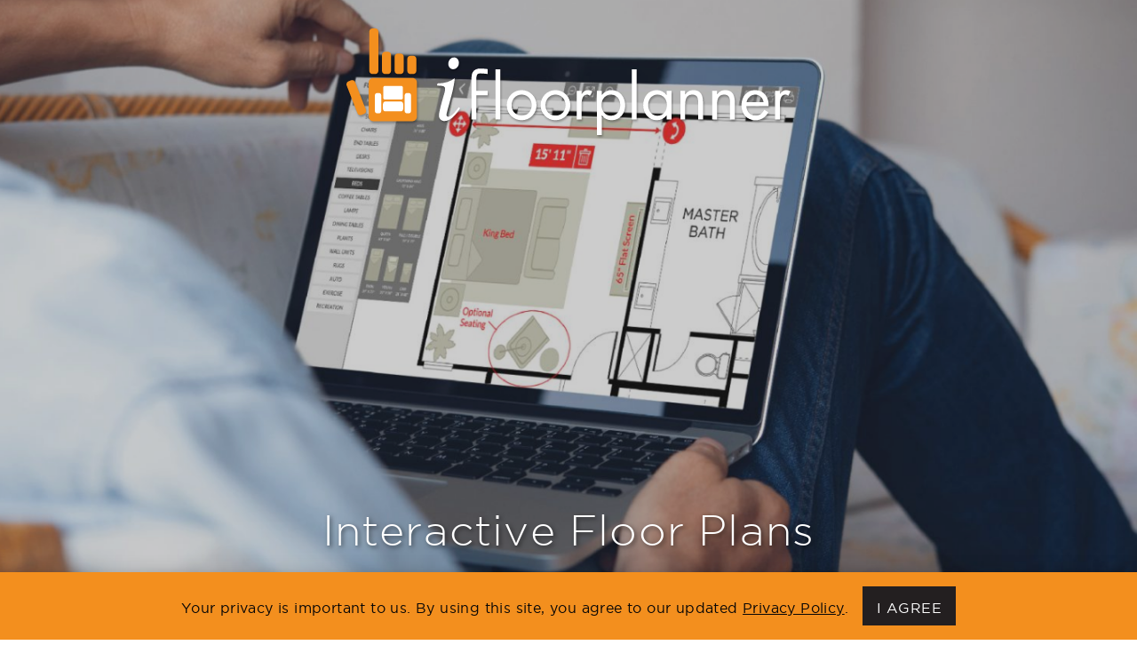

--- FILE ---
content_type: text/html; charset=UTF-8
request_url: https://www.ifloorplanner.com/
body_size: 6798
content:

<!DOCTYPE html PUBLIC "-//W3C//DTD XHTML 1.0 Transitional//EN" "http://www.w3.org/TR/xhtml1/DTD/xhtml1-transitional.dtd">
<html xmlns="http://www.w3.org/1999/xhtml" lang="en" class="no-js">
<head>
<meta http-equiv="Content-Type" content="text/html; charset=UTF-8" />
<meta name="viewport" content="width=device-width,initial-scale=1">
<meta name="theme-color" content="#bbbbbb"/>


<!-- INCLUDE THE HEADER -->
<meta name='robots' content='index, follow, max-image-preview:large, max-snippet:-1, max-video-preview:-1' />

	<!-- This site is optimized with the Yoast SEO plugin v23.1 - https://yoast.com/wordpress/plugins/seo/ -->
	<title>iFloorplanner by P11 | Interactive Residential Floor Plans</title>
	<meta name="description" content="The iFloorplanner powered by P11 is the most innovative way to interactively customize and furnish a residential floor plan. Try the iFloorplanner now!" />
	<link rel="canonical" href="https://www.ifloorplanner.com/" />
	<meta property="og:locale" content="en_US" />
	<meta property="og:type" content="website" />
	<meta property="og:title" content="iFloorplanner by P11 | Interactive Residential Floor Plans" />
	<meta property="og:description" content="The iFloorplanner powered by P11 is the most innovative way to interactively customize and furnish a residential floor plan. Try the iFloorplanner now!" />
	<meta property="og:url" content="https://www.ifloorplanner.com/" />
	<meta property="og:site_name" content="ifloorplanner" />
	<meta property="article:modified_time" content="2024-07-23T23:51:42+00:00" />
	<meta name="twitter:card" content="summary_large_image" />
	<script type="application/ld+json" class="yoast-schema-graph">{"@context":"https://schema.org","@graph":[{"@type":"WebPage","@id":"https://www.ifloorplanner.com/","url":"https://www.ifloorplanner.com/","name":"iFloorplanner by P11 | Interactive Residential Floor Plans","isPartOf":{"@id":"https://www.ifloorplanner.com/#website"},"about":{"@id":"https://www.ifloorplanner.com/#organization"},"datePublished":"2022-10-18T23:01:41+00:00","dateModified":"2024-07-23T23:51:42+00:00","description":"The iFloorplanner powered by P11 is the most innovative way to interactively customize and furnish a residential floor plan. Try the iFloorplanner now!","breadcrumb":{"@id":"https://www.ifloorplanner.com/#breadcrumb"},"inLanguage":"en-US","potentialAction":[{"@type":"ReadAction","target":["https://www.ifloorplanner.com/"]}]},{"@type":"BreadcrumbList","@id":"https://www.ifloorplanner.com/#breadcrumb","itemListElement":[{"@type":"ListItem","position":1,"name":"Home"}]},{"@type":"WebSite","@id":"https://www.ifloorplanner.com/#website","url":"https://www.ifloorplanner.com/","name":"ifloorplanner","description":"Interactive Floor Plans","publisher":{"@id":"https://www.ifloorplanner.com/#organization"},"potentialAction":[{"@type":"SearchAction","target":{"@type":"EntryPoint","urlTemplate":"https://www.ifloorplanner.com/?s={search_term_string}"},"query-input":"required name=search_term_string"}],"inLanguage":"en-US"},{"@type":"Organization","@id":"https://www.ifloorplanner.com/#organization","name":"ifloorplanner","url":"https://www.ifloorplanner.com/","logo":{"@type":"ImageObject","inLanguage":"en-US","@id":"https://www.ifloorplanner.com/#/schema/logo/image/","url":"https://www.ifloorplanner.com/app/uploads/2022/10/i-floorplanner-logo-alt-1.svg","contentUrl":"https://www.ifloorplanner.com/app/uploads/2022/10/i-floorplanner-logo-alt-1.svg","width":1,"height":1,"caption":"ifloorplanner"},"image":{"@id":"https://www.ifloorplanner.com/#/schema/logo/image/"}}]}</script>
	<!-- / Yoast SEO plugin. -->


<link rel='dns-prefetch' href='//ajax.googleapis.com' />
<style id='wp-img-auto-sizes-contain-inline-css' type='text/css'>
img:is([sizes=auto i],[sizes^="auto," i]){contain-intrinsic-size:3000px 1500px}
/*# sourceURL=wp-img-auto-sizes-contain-inline-css */
</style>
<style id='wp-block-library-inline-css' type='text/css'>
:root{--wp-block-synced-color:#7a00df;--wp-block-synced-color--rgb:122,0,223;--wp-bound-block-color:var(--wp-block-synced-color);--wp-editor-canvas-background:#ddd;--wp-admin-theme-color:#007cba;--wp-admin-theme-color--rgb:0,124,186;--wp-admin-theme-color-darker-10:#006ba1;--wp-admin-theme-color-darker-10--rgb:0,107,160.5;--wp-admin-theme-color-darker-20:#005a87;--wp-admin-theme-color-darker-20--rgb:0,90,135;--wp-admin-border-width-focus:2px}@media (min-resolution:192dpi){:root{--wp-admin-border-width-focus:1.5px}}.wp-element-button{cursor:pointer}:root .has-very-light-gray-background-color{background-color:#eee}:root .has-very-dark-gray-background-color{background-color:#313131}:root .has-very-light-gray-color{color:#eee}:root .has-very-dark-gray-color{color:#313131}:root .has-vivid-green-cyan-to-vivid-cyan-blue-gradient-background{background:linear-gradient(135deg,#00d084,#0693e3)}:root .has-purple-crush-gradient-background{background:linear-gradient(135deg,#34e2e4,#4721fb 50%,#ab1dfe)}:root .has-hazy-dawn-gradient-background{background:linear-gradient(135deg,#faaca8,#dad0ec)}:root .has-subdued-olive-gradient-background{background:linear-gradient(135deg,#fafae1,#67a671)}:root .has-atomic-cream-gradient-background{background:linear-gradient(135deg,#fdd79a,#004a59)}:root .has-nightshade-gradient-background{background:linear-gradient(135deg,#330968,#31cdcf)}:root .has-midnight-gradient-background{background:linear-gradient(135deg,#020381,#2874fc)}:root{--wp--preset--font-size--normal:16px;--wp--preset--font-size--huge:42px}.has-regular-font-size{font-size:1em}.has-larger-font-size{font-size:2.625em}.has-normal-font-size{font-size:var(--wp--preset--font-size--normal)}.has-huge-font-size{font-size:var(--wp--preset--font-size--huge)}.has-text-align-center{text-align:center}.has-text-align-left{text-align:left}.has-text-align-right{text-align:right}.has-fit-text{white-space:nowrap!important}#end-resizable-editor-section{display:none}.aligncenter{clear:both}.items-justified-left{justify-content:flex-start}.items-justified-center{justify-content:center}.items-justified-right{justify-content:flex-end}.items-justified-space-between{justify-content:space-between}.screen-reader-text{border:0;clip-path:inset(50%);height:1px;margin:-1px;overflow:hidden;padding:0;position:absolute;width:1px;word-wrap:normal!important}.screen-reader-text:focus{background-color:#ddd;clip-path:none;color:#444;display:block;font-size:1em;height:auto;left:5px;line-height:normal;padding:15px 23px 14px;text-decoration:none;top:5px;width:auto;z-index:100000}html :where(.has-border-color){border-style:solid}html :where([style*=border-top-color]){border-top-style:solid}html :where([style*=border-right-color]){border-right-style:solid}html :where([style*=border-bottom-color]){border-bottom-style:solid}html :where([style*=border-left-color]){border-left-style:solid}html :where([style*=border-width]){border-style:solid}html :where([style*=border-top-width]){border-top-style:solid}html :where([style*=border-right-width]){border-right-style:solid}html :where([style*=border-bottom-width]){border-bottom-style:solid}html :where([style*=border-left-width]){border-left-style:solid}html :where(img[class*=wp-image-]){height:auto;max-width:100%}:where(figure){margin:0 0 1em}html :where(.is-position-sticky){--wp-admin--admin-bar--position-offset:var(--wp-admin--admin-bar--height,0px)}@media screen and (max-width:600px){html :where(.is-position-sticky){--wp-admin--admin-bar--position-offset:0px}}
/*wp_block_styles_on_demand_placeholder:696ce4377fef9*/
/*# sourceURL=wp-block-library-inline-css */
</style>
<style id='classic-theme-styles-inline-css' type='text/css'>
/*! This file is auto-generated */
.wp-block-button__link{color:#fff;background-color:#32373c;border-radius:9999px;box-shadow:none;text-decoration:none;padding:calc(.667em + 2px) calc(1.333em + 2px);font-size:1.125em}.wp-block-file__button{background:#32373c;color:#fff;text-decoration:none}
/*# sourceURL=/wp-includes/css/classic-themes.min.css */
</style>
<link rel='stylesheet' id='screen-css' href='https://www.ifloorplanner.com/app/themes/client-theme/includes/css/screen.css?ver=6.9' type='text/css' media='all' />
<link rel="https://api.w.org/" href="https://www.ifloorplanner.com/wp-json/" /><link rel="alternate" title="JSON" type="application/json" href="https://www.ifloorplanner.com/wp-json/wp/v2/pages/68" /><link rel="EditURI" type="application/rsd+xml" title="RSD" href="https://www.ifloorplanner.com/xmlrpc.php?rsd" />
<meta name="generator" content="WordPress 6.9" />
<link rel='shortlink' href='https://www.ifloorplanner.com/' />
<link rel="icon" href="https://www.ifloorplanner.com/app/uploads/2023/01/cropped-ifp-favicon-1-32x32.png" sizes="32x32" />
<link rel="icon" href="https://www.ifloorplanner.com/app/uploads/2023/01/cropped-ifp-favicon-1-192x192.png" sizes="192x192" />
<link rel="apple-touch-icon" href="https://www.ifloorplanner.com/app/uploads/2023/01/cropped-ifp-favicon-1-180x180.png" />
<meta name="msapplication-TileImage" content="https://www.ifloorplanner.com/app/uploads/2023/01/cropped-ifp-favicon-1-270x270.png" />

<link rel="profile" href="http://gmpg.org/xfn/11">
<link rel="pingback" href="https://www.ifloorplanner.com/xmlrpc.php">
<link rel="shortcut icon" href=""/>
<link rel="apple-touch-icon" href="">

<script src="https://kit.fontawesome.com/c30e018d26.js" crossorigin="anonymous"></script>


  <!-- Global site tag (gtag.js) - Google Analytics -->
<script async src="https://www.googletagmanager.com/gtag/js?id=G-6XRN17KTMQ"></script>
<script>
 window.dataLayer = window.dataLayer || [];
 function gtag(){dataLayer.push(arguments);}
 gtag('js', new Date());

 gtag('config', 'G-6XRN17KTMQ');
</script>


<!-- INCLUDED SCRIPTS -->
<link href="https://www.ifloorplanner.com/app/themes/client-theme/includes/fancybox/jquery.fancybox.css" rel="stylesheet" type="text/css" media="all" />

</head>

<body id="top" class="preload home home">
<div id="circle-cursor"></div>
<a class="ada-skip-to-content" href="#main-content">Skip to content</a>

<div id="contain-all">

<header id="header" class="top">

  <div id="header-content" class="full">

  <div id="header-content-holder">
  </div>


  </div>

</header>


  <div id="slider" class="cycle-slideshow ken-burns full" data-cycle-speed="700" data-cycle-timeout="4500" data-cycle-slides="> .slide">

    <div class="overlay"></div>
    <div class="imgloader"><i class="fad fa-spinner-third fa-spin"></i></div>

    <a id="slider-logo" href="https://www.ifloorplanner.com">
      <img class="stretch" src="https://www.ifloorplanner.com/app/uploads/2022/10/i-floorplanner-logo-white.svg" alt="ifloorplanner Logo">
    </a>

      <h2 class="home-title tcenter fadein">Interactive Floor&nbsp;Plans</h2>
  
          <div class="slide first parallax-rev">
        <div class="cover responsive-background-image" >
          <img class="responsive-image-placement" src="https://www.ifloorplanner.com/app/uploads/2022/11/Laptop-1314298061_2000px.jpg" srcset="https://www.ifloorplanner.com/app/uploads/2022/11/Laptop-1314298061_2000px.jpg 2000w, https://www.ifloorplanner.com/app/uploads/2022/11/Laptop-1314298061_2000px-300x200.jpg 300w, https://www.ifloorplanner.com/app/uploads/2022/11/Laptop-1314298061_2000px-1024x684.jpg 1024w, https://www.ifloorplanner.com/app/uploads/2022/11/Laptop-1314298061_2000px-768x513.jpg 768w, https://www.ifloorplanner.com/app/uploads/2022/11/Laptop-1314298061_2000px-1536x1025.jpg 1536w" alt="" />        </div>
    </div>
        <div class="slide parallax-rev">
        <div class="cover responsive-background-image"  style="background-position: top center">
          <img class="responsive-image-placement" src="https://www.ifloorplanner.com/app/uploads/2022/11/iStock-1090217368-2_2000px.jpg" srcset="https://www.ifloorplanner.com/app/uploads/2022/11/iStock-1090217368-2_2000px.jpg 2000w, https://www.ifloorplanner.com/app/uploads/2022/11/iStock-1090217368-2_2000px-300x200.jpg 300w, https://www.ifloorplanner.com/app/uploads/2022/11/iStock-1090217368-2_2000px-1024x682.jpg 1024w, https://www.ifloorplanner.com/app/uploads/2022/11/iStock-1090217368-2_2000px-768x512.jpg 768w, https://www.ifloorplanner.com/app/uploads/2022/11/iStock-1090217368-2_2000px-1536x1024.jpg 1536w" alt="" />        </div>
    </div>
        <div class="slide parallax-rev">
        <div class="cover responsive-background-image" >
          <img class="responsive-image-placement" src="https://www.ifloorplanner.com/app/uploads/2022/10/P11-1293762741_2000px.jpg" srcset="https://www.ifloorplanner.com/app/uploads/2022/10/P11-1293762741_2000px.jpg 2000w, https://www.ifloorplanner.com/app/uploads/2022/10/P11-1293762741_2000px-300x200.jpg 300w, https://www.ifloorplanner.com/app/uploads/2022/10/P11-1293762741_2000px-1024x682.jpg 1024w, https://www.ifloorplanner.com/app/uploads/2022/10/P11-1293762741_2000px-768x512.jpg 768w, https://www.ifloorplanner.com/app/uploads/2022/10/P11-1293762741_2000px-1536x1024.jpg 1536w" alt="" />        </div>
    </div>
        <div class="slide parallax-rev">
        <div class="cover responsive-background-image" >
          <img class="responsive-image-placement" src="https://www.ifloorplanner.com/app/uploads/2022/11/Laptop_9601667241_2000px.jpg" srcset="https://www.ifloorplanner.com/app/uploads/2022/11/Laptop_9601667241_2000px.jpg 2000w, https://www.ifloorplanner.com/app/uploads/2022/11/Laptop_9601667241_2000px-300x200.jpg 300w, https://www.ifloorplanner.com/app/uploads/2022/11/Laptop_9601667241_2000px-1024x682.jpg 1024w, https://www.ifloorplanner.com/app/uploads/2022/11/Laptop_9601667241_2000px-768x512.jpg 768w, https://www.ifloorplanner.com/app/uploads/2022/11/Laptop_9601667241_2000px-1536x1024.jpg 1536w" alt="" />        </div>
    </div>
        <div class="slide parallax-rev">
        <div class="cover responsive-background-image"  style="background-position: bottom center">
          <img class="responsive-image-placement" src="https://www.ifloorplanner.com/app/uploads/2022/11/iStock-504460718_2000px.jpg" srcset="https://www.ifloorplanner.com/app/uploads/2022/11/iStock-504460718_2000px.jpg 2000w, https://www.ifloorplanner.com/app/uploads/2022/11/iStock-504460718_2000px-300x200.jpg 300w, https://www.ifloorplanner.com/app/uploads/2022/11/iStock-504460718_2000px-1024x682.jpg 1024w, https://www.ifloorplanner.com/app/uploads/2022/11/iStock-504460718_2000px-768x512.jpg 768w, https://www.ifloorplanner.com/app/uploads/2022/11/iStock-504460718_2000px-1536x1024.jpg 1536w" alt="" />        </div>
    </div>
        <div class="slide parallax-rev">
        <div class="cover responsive-background-image" >
          <img class="responsive-image-placement" src="https://www.ifloorplanner.com/app/uploads/2022/11/iStock-1133045032_2000px.jpg" srcset="https://www.ifloorplanner.com/app/uploads/2022/11/iStock-1133045032_2000px.jpg 2000w, https://www.ifloorplanner.com/app/uploads/2022/11/iStock-1133045032_2000px-300x230.jpg 300w, https://www.ifloorplanner.com/app/uploads/2022/11/iStock-1133045032_2000px-1024x784.jpg 1024w, https://www.ifloorplanner.com/app/uploads/2022/11/iStock-1133045032_2000px-768x588.jpg 768w, https://www.ifloorplanner.com/app/uploads/2022/11/iStock-1133045032_2000px-1536x1177.jpg 1536w" alt="" />        </div>
    </div>
  
  </div>

  <a role="button" aria-label="Down to Content" id="down-arrow" data-href="#intro">
    <div id="down-arrow-content">
      <div id="down-arrow-pointer"></div>
    </div>
  </a>

<div id="main-content" tabindex="-1">

<section id="intro" class="bgwhite">
  <div class="wrapper slim tcenter clearfix">
      <h1 class="section-title marb1 tprimary from-bottom-quick">The Most Innovative Way to Customize and Furnish a Residential Floor Plan.</h1>
      <div class="from-bottom-quick"><p>The interactive floorplanner is a powerful, easy to use online application that will allow viewers to explore and customize a residential floor plan as never before.</p>
</div>
  </div>
</section>

<div id="ifp-video">
  <div class="ifp-video_content wrapper-wide clearfix with-gap">
  <div class="ifp-video_image cover responsive-background-image">
    <img class="responsive-image-placement" src="https://www.ifloorplanner.com/app/uploads/2022/11/Laptop_9601667241_2000px.jpg" srcset="https://www.ifloorplanner.com/app/uploads/2022/11/Laptop_9601667241_2000px.jpg 2000w, https://www.ifloorplanner.com/app/uploads/2022/11/Laptop_9601667241_2000px-300x200.jpg 300w, https://www.ifloorplanner.com/app/uploads/2022/11/Laptop_9601667241_2000px-1024x682.jpg 1024w, https://www.ifloorplanner.com/app/uploads/2022/11/Laptop_9601667241_2000px-768x512.jpg 768w, https://www.ifloorplanner.com/app/uploads/2022/11/Laptop_9601667241_2000px-1536x1024.jpg 1536w" alt="" />    <a class="fill" aria-label="Watch Our Video" data-fancybox data-type="iframe" href="https://player.vimeo.com/video/989219839?autoplay=1">
      <i class="fa-sharp fa-regular fa-circle-play"></i>
    </a>
  </div>
    <div class="ifp-video_text">
      <p>The interactive floorplanner is a powerful, easy to use online application that will allow viewers to explore and customize a residential floor plan as never before.</p>
      <h2><a class="arrowlink font-main upper mart2 twhite" data-fancybox="video" data-type="iframe" href="https://player.vimeo.com/video/989219839?autoplay=1" href="">Watch Our Video</a></h2>
    </div>
  </div>
</div>

<section id="ifp-features" class="bgtertiary">
  <div class="wrapper-wide tcenter">
    <h2 class="section-title tsurrogate upper from-bottom-quick">This Tool Does Everything!</h2>

        <ul id="ifp-features-list">
              <li class="fade-sequence-fast">
          <div class="feature-content">
            <div class="feature-icon">
                              <img class="stretch" src="https://www.ifloorplanner.com/app/uploads/2022/10/icon-floorplan-01.svg" alt="" />
                          </div>
            <h2 class="feature-title">Select</h2>
            <h3 class="feature-text">A Floor Plan</h3>
          </div>
        </li>
              <li class="fade-sequence-fast">
          <div class="feature-content">
            <div class="feature-icon">
                              <img class="stretch" src="https://www.ifloorplanner.com/app/uploads/2022/10/icon-flip-01.svg" alt="" />
                          </div>
            <h2 class="feature-title">Flip</h2>
            <h3 class="feature-text">Plan In Standard And Reverse</h3>
          </div>
        </li>
              <li class="fade-sequence-fast">
          <div class="feature-content">
            <div class="feature-icon">
                              <img class="stretch" src="https://www.ifloorplanner.com/app/uploads/2022/10/icon-zoom-01.svg" alt="" />
                          </div>
            <h2 class="feature-title">Zoom</h2>
            <h3 class="feature-text">Into Plan Details</h3>
          </div>
        </li>
              <li class="fade-sequence-fast">
          <div class="feature-content">
            <div class="feature-icon">
                              <img class="stretch" src="https://www.ifloorplanner.com/app/uploads/2022/10/icon-room-01.svg" alt="" />
                          </div>
            <h2 class="feature-title">Show</h2>
            <h3 class="feature-text">Room Options (if available)</h3>
          </div>
        </li>
              <li class="fade-sequence-fast">
          <div class="feature-content">
            <div class="feature-icon">
                              <img class="stretch" src="https://www.ifloorplanner.com/app/uploads/2022/10/icon-labels-01.svg" alt="" />
                          </div>
            <h2 class="feature-title">View</h2>
            <h3 class="feature-text">or Hide Room Labels</h3>
          </div>
        </li>
              <li class="fade-sequence-fast">
          <div class="feature-content">
            <div class="feature-icon">
                              <img class="stretch" src="https://www.ifloorplanner.com/app/uploads/2022/10/icon-chair-01.svg" alt="" />
                          </div>
            <h2 class="feature-title">Arrange</h2>
            <h3 class="feature-text">The Customizable Furniture</h3>
          </div>
        </li>
              <li class="fade-sequence-fast">
          <div class="feature-content">
            <div class="feature-icon">
                              <img class="stretch" src="https://www.ifloorplanner.com/app/uploads/2022/10/icon-measure-01.svg" alt="" />
                          </div>
            <h2 class="feature-title">Measure</h2>
            <h3 class="feature-text">The Interior Spaces</h3>
          </div>
        </li>
              <li class="fade-sequence-fast">
          <div class="feature-content">
            <div class="feature-icon">
                              <img class="stretch" src="https://www.ifloorplanner.com/app/uploads/2022/10/icon-text-01.svg" alt="" />
                          </div>
            <h2 class="feature-title">Write</h2>
            <h3 class="feature-text">Notes on the Plan</h3>
          </div>
        </li>
              <li class="fade-sequence-fast">
          <div class="feature-content">
            <div class="feature-icon">
                              <img class="stretch" src="https://www.ifloorplanner.com/app/uploads/2022/10/icon-draw-01.svg" alt="" />
                          </div>
            <h2 class="feature-title">Draw</h2>
            <h3 class="feature-text">Lines And Shapes</h3>
          </div>
        </li>
              <li class="fade-sequence-fast">
          <div class="feature-content">
            <div class="feature-icon">
                              <img class="stretch" src="https://www.ifloorplanner.com/app/uploads/2022/10/icon-disk-01.svg" alt="" />
                          </div>
            <h2 class="feature-title">Save</h2>
            <h3 class="feature-text">Your Custom Plan</h3>
          </div>
        </li>
              <li class="fade-sequence-fast">
          <div class="feature-content">
            <div class="feature-icon">
                              <img class="stretch" src="https://www.ifloorplanner.com/app/uploads/2022/10/icon-share-01.svg" alt="" />
                          </div>
            <h2 class="feature-title">Share</h2>
            <h3 class="feature-text">Your Plan With Others</h3>
          </div>
        </li>
              <li class="fade-sequence-fast">
          <div class="feature-content">
            <div class="feature-icon">
                              <img class="stretch" src="https://www.ifloorplanner.com/app/uploads/2022/10/icon-print-01.svg" alt="" />
                          </div>
            <h2 class="feature-title">Print</h2>
            <h3 class="feature-text">A Custom Handout</h3>
          </div>
        </li>
          </ul>
    
  </div>
</section>

<section class="f-pattern divider responsive-background-image fixedbg">
    <img class="responsive-image-placement" src="https://www.ifloorplanner.com/app/uploads/2022/10/bg-furniture.jpg" srcset="https://www.ifloorplanner.com/app/uploads/2022/10/bg-furniture.jpg 594w, https://www.ifloorplanner.com/app/uploads/2022/10/bg-furniture-300x300.jpg 300w, https://www.ifloorplanner.com/app/uploads/2022/10/bg-furniture-150x150.jpg 150w" sizes="100vw" alt="">
</section>

<section id="ifp-demo">
  <div class="ifp-demo_content wrapper-wide with-gap tcenter">
  <div class="ifp-demo_image responsive-background-image fill cover fixedbg">
      <img class="responsive-image-placement" src="https://www.ifloorplanner.com/app/uploads/2022/10/P11-1293762741_2000px-1024x682.jpg" srcset="https://www.ifloorplanner.com/app/uploads/2022/10/P11-1293762741_2000px.jpg 2000w, https://www.ifloorplanner.com/app/uploads/2022/10/P11-1293762741_2000px-300x200.jpg 300w, https://www.ifloorplanner.com/app/uploads/2022/10/P11-1293762741_2000px-1024x682.jpg 1024w, https://www.ifloorplanner.com/app/uploads/2022/10/P11-1293762741_2000px-768x512.jpg 768w, https://www.ifloorplanner.com/app/uploads/2022/10/P11-1293762741_2000px-1536x1024.jpg 1536w" sizes="100vw" alt="">
    <div class="overlay bgblack"></div>
  </div>
    <h2 class="ifp-demo_title section-title twhite upper from-bottom-quick">Try The Ifloorplanner Now!</h2>
    <a data-fancybox="demo" data-type="iframe" href="https://www.ifloorplanner.com/ifloor/communities/coastline-oc/?lvls=1&opts=1&plns=1&iframe=1" class="vid-thumb">
      <img class="stretch" src="/app/uploads/2022/11/ifp-thumb.jpg" alt="IFP Thumbnail">
            <div class="ifp-btn">
        <div class="ifp-btn_content">
          <img src="/app/uploads/2022/11/ifp-icon-white.svg" class="stretch" alt="">
          <h2>Try Now!</h2>
        </div>
      </div>
    </a>
  </div>
</section>


<!-- <div id="ifp-video" class="responsive-background-image cover fixedbg">
    <img class="responsive-image-placement" src="https://www.ifloorplanner.com/app/uploads/2022/10/P11-1293762741_2000px-1024x682.jpg" srcset="https://www.ifloorplanner.com/app/uploads/2022/10/P11-1293762741_2000px.jpg 2000w, https://www.ifloorplanner.com/app/uploads/2022/10/P11-1293762741_2000px-300x200.jpg 300w, https://www.ifloorplanner.com/app/uploads/2022/10/P11-1293762741_2000px-1024x682.jpg 1024w, https://www.ifloorplanner.com/app/uploads/2022/10/P11-1293762741_2000px-768x512.jpg 768w, https://www.ifloorplanner.com/app/uploads/2022/10/P11-1293762741_2000px-1536x1024.jpg 1536w" sizes="100vw" alt="">
  <div class="overlay"></div>
  <div class="wrapper-wide with-gap tcenter">
    <h2 class="section-title twhite upper from-bottom-quick">Try The Ifloorplanner Now!</h2>
    <a data-fancybox="demo" data-type="iframe" href="https://www.ifloorplanner.com/ifloor/communities/coastline-oc/?lvls=1&opts=1&plns=1&iframe=1" class="vid-thumb">
      <img class="stretch" src="/app/uploads/2022/11/ifp-thumb.jpg" alt="IFP Thumbnail">
            <div class="ifp-btn">
        <div class="ifp-btn_content">
          <img src="/app/uploads/2022/11/ifp-icon-white.svg" class="stretch" alt="">
          <h2>Try Now!</h2>
        </div>
      </div>
    </a>
  </div>
</div> -->

<section id="interest" class="tcenter">
  <div class="wrapper-wide with-gap tprimary fadein">
		<form name="interest-list" id="interest-list" class="form-styles clearfix" method="POST">

    <input name="notification" type="hidden" value="lance@p11.com" />
    <input name="source" type="hidden" value="Website (ifloorplanner.com)" />
    <input name="community" type="hidden" value="ifloorplanner" />
    <input name="apptJWpGaA6Bna74KNg" type="hidden" value="1768743991" />

      <h2 class="marb1 section-title smaller-title upper relative from-bottom-quick">Get Information and Pricing</h2>
      <p class="marb2">Please call Lance Huante at 714-642-2090 x:11 or contact us online:</p>

    <div id="errorchecking" class="alert hidden">
      <p><i class="fas fa-exclamation-circle"></i>&nbsp; Please enter the required fields below.</p>
    </div>

    <div id="sec1" class="full half-gutter1">

      <div class="half left fielditem fieldinput">
        <label for="firstName">First Name*</label>
        <input autocomplete="given-name" type="text" class="required" aria-required="true" required name="firstName" id="firstName" value="" />
      </div>

      <div class="half right fielditem fieldinput">
        <label for="lastName">Last Name*</label>
        <input autocomplete="family-name" type="text" class="required" aria-required="true" required name="lastName" id="lastName" value="" />
      </div>

      <div class="half left fielditem fieldinput">
        <label for="email">Email*</label>
        <input autocomplete="email" type="email" class="required" aria-required="true" name="email" id="email" value="" required />
      </div>

      <div class="half right fielditem fieldinput">
        <label for="phone">Phone</label>
        <input autocomplete="tel" type="text" name="phone" id="phone" value=""/>
      </div>

      <div class="sansfill">
        <label for="altcommentsZ5V6TAz3gbBxyv">Leave this field empty:</label>
        <input tabindex="-1" type="text" name="altcommentsZ5V6TAz3gbBxyv" id="altcommentsZ5V6TAz3gbBxyv" value="" autocomplete="off" />
      </div>

    </div>

      <div class="required-text">*Required</div>
      <button id="submitbutton" class="boxbtn upper" type="submit">SUBMIT</button>

  </form>
	</div>
</section>

<section class="f-pattern divider responsive-background-image fixedbg">
    <img class="responsive-image-placement" src="https://www.ifloorplanner.com/app/uploads/2022/10/bg-furniture.jpg" srcset="https://www.ifloorplanner.com/app/uploads/2022/10/bg-furniture.jpg 594w, https://www.ifloorplanner.com/app/uploads/2022/10/bg-furniture-300x300.jpg 300w, https://www.ifloorplanner.com/app/uploads/2022/10/bg-furniture-150x150.jpg 150w" sizes="100vw" alt="">
</section>

<section class="fullheight responsive-background-image cover fixedbg">
    <img class="responsive-image-placement" src="https://www.ifloorplanner.com/app/uploads/2022/10/P11-1304662647_2000px-1024x682.jpg" srcset="https://www.ifloorplanner.com/app/uploads/2022/10/P11-1304662647_2000px.jpg 2000w, https://www.ifloorplanner.com/app/uploads/2022/10/P11-1304662647_2000px-300x200.jpg 300w, https://www.ifloorplanner.com/app/uploads/2022/10/P11-1304662647_2000px-1024x682.jpg 1024w, https://www.ifloorplanner.com/app/uploads/2022/10/P11-1304662647_2000px-768x512.jpg 768w, https://www.ifloorplanner.com/app/uploads/2022/10/P11-1304662647_2000px-1536x1024.jpg 1536w" sizes="100vw" alt="">
</section>

<section class="f-pattern divider responsive-background-image fixedbg">
    <img class="responsive-image-placement" src="https://www.ifloorplanner.com/app/uploads/2022/10/bg-furniture.jpg" srcset="https://www.ifloorplanner.com/app/uploads/2022/10/bg-furniture.jpg 594w, https://www.ifloorplanner.com/app/uploads/2022/10/bg-furniture-300x300.jpg 300w, https://www.ifloorplanner.com/app/uploads/2022/10/bg-furniture-150x150.jpg 150w" sizes="100vw" alt="">
</section>


</div> <!-- /#main-content -->

<footer id="footer" class="bgsurrogate">
	<div class="wrapper-full fadein clearfix">
		<div id="powered-by">
    	<a href="https://www.p11.com"><p>Powered by</p><img class="noselect" src="/app/uploads/2022/10/p11_logo_white.svg" alt="P11creative"></a>
  	</div>
		<div class="copyright">
			<ul>
				<li>&copy; 2026 P11 Creative, Inc.
 All Rights&nbsp;Reserved. <a href="/privacy-policy/">Privacy&nbsp;Policy</a><a target="_blank" href="http://www.p11.com/">Site&nbsp;by&nbsp;P11</a></li>
			</ul>
		</div>

	</div>
</footer>

</div> <!-- /#contain-all -->

<a aria-label="Top of Page" id="uplink" class="pad1" href="#top"><i class="fa fa-chevron-up" aria-hidden="true"></i></a>

<div id="privacy-alert">
	<h2><span>Your privacy is important to us. By using this site, you agree to our updated <a href="/privacy-policy/">Privacy Policy</a>. &nbsp; </span><a aria-label="Agree to Privacy Policy" id="privacy-policy-agree">I AGREE</a></h2>
</div>

<script type="speculationrules">
{"prefetch":[{"source":"document","where":{"and":[{"href_matches":"/*"},{"not":{"href_matches":["/wp-*.php","/wp-admin/*","/app/uploads/*","/app/*","/app/plugins/*","/app/themes/client-theme/*","/*\\?(.+)"]}},{"not":{"selector_matches":"a[rel~=\"nofollow\"]"}},{"not":{"selector_matches":".no-prefetch, .no-prefetch a"}}]},"eagerness":"conservative"}]}
</script>
<script type="text/javascript" src="https://ajax.googleapis.com/ajax/libs/jquery/2.2.0/jquery.min.js?ver=2.2.0" id="jquery-js"></script>
<script type="text/javascript" src="https://www.ifloorplanner.com/app/themes/client-theme/includes/js/contrib/cycle2.js?ver=2.1.3" id="cycle-js"></script>
<script type="text/javascript" src="https://www.ifloorplanner.com/app/themes/client-theme/includes/js/contrib/scrollreveal.min.js?ver=6.9" id="scrollreveal-js"></script>
<script type="text/javascript" src="https://www.ifloorplanner.com/app/themes/client-theme/includes/js/global.js?ver=6.9" id="js-js"></script>
<script type="text/javascript" src="https://www.ifloorplanner.com/app/themes/client-theme/includes/js/privacy-alert.js?ver=6.9" id="privacy-js"></script>

<script src="https://www.ifloorplanner.com/app/themes/client-theme/includes/fancybox/jquery.fancybox.js"></script>
<script src="https://www.ifloorplanner.com/app/themes/client-theme/includes/js/interest.js"></script>
<script src="https://www.ifloorplanner.com/app/themes/client-theme/includes/js/home.js"></script>


</body>
</html>


--- FILE ---
content_type: text/css
request_url: https://www.ifloorplanner.com/app/themes/client-theme/includes/css/screen.css?ver=6.9
body_size: 22978
content:
@charset "UTF-8";a,abbr,acronym,address,applet,article,aside,b,big,blockquote,body,canvas,caption,cite,code,dd,del,details,dfn,div,dl,dt,em,fieldset,figcaption,figure,font,footer,form,h1,h2,h3,h4,h5,h6,header,hgroup,html,i,iframe,img,ins,kbd,label,legend,li,menu,nav,object,ol,output,p,pre,q,s,samp,section,small,span,strike,strong,sub,sup,table,tbody,td,tfoot,th,thead,time,tr,tt,ul,var{margin:0;padding:0;border:0;outline:0;font:inherit;font-size:100%}:focus{outline:0}body{line-height:1;color:#000}ol,ul{list-style:none}table{border-collapse:separate;border-spacing:0}caption,td,th{text-align:left;font-weight:400}button,input[type=submit]{border-radius:0}blockquote:after,blockquote:before,q:after,q:before{content:''}blockquote,q{quotes:'' ''}*,:after,:before{border:0;border-collapse:collapse;margin:0;padding:0;line-height:normal;-webkit-box-sizing:border-box;-moz-box-sizing:border-box;-ms-box-sizing:border-box;-o-box-sizing:border-box;box-sizing:border-box}body{font:400 normal 16px/16px Arial,Helvetica,sans-serif}audio,canvas,img,video{vertical-align:middle}section{position:relative}fieldset{border:0;margin:0;padding:0}input,textarea{font:inherit}input[type=submit]{box-shadow:none}textarea{resize:vertical;font-family:inherit;font-size:inherit}.trans,a{-webkit-transition:all .5s;-moz-transition:all .5s;-ms-transition:all .5s;-o-transition:all .5s;transition:all .5s}a{color:#fff}a:hover{color:#eee}a:active{color:#eee}p{font-size:1em;line-height:1.5em}article p{line-height:1.75em}.full{width:100%}.half{width:50%}@media (max-width:768px){.half{width:100%}.half.md-half{width:50%}}@media (max-width:640px){.half{width:100%}.half.md-half{width:100%}.half.sm-half{width:50%}}.third{width:33.33333333%;width:calc(100% / 3)}@media (max-width:768px){.third{width:100%}.third.md-third{width:calc(100% / 3)}}@media (max-width:640px){.third{width:100%}.third.md-third{width:100%}.third.sm-third{width:calc(100% / 3)}}.two-third,.twothird{width:66.66%;width:calc((100% / 3) * 2)}@media (max-width:768px){.two-third,.twothird{width:100%}.two-third.md-two-third,.two-third.md-twothird,.twothird.md-two-third,.twothird.md-twothird{width:calc((100% / 3) * 2)}}@media (max-width:640px){.two-third,.twothird{width:100%}.two-third.md-two-third,.two-third.md-twothird,.twothird.md-two-third,.twothird.md-twothird{width:100%}.two-third.sm-two-third,.two-third.sm-twothird,.twothird.sm-two-third,.twothird.sm-twothird{width:calc((100% / 3) * 2)}}.fourth{width:25%}@media (max-width:768px){.fourth{width:100%}.fourth.md-fourth{width:25%}}@media (max-width:640px){.fourth{width:100%}.fourth.md-fourth{width:100%}.fourth.sm-fourth{width:25%}}.two-fourth,.twofourth{width:50%}@media (max-width:768px){.two-fourth,.twofourth{width:100%}.two-fourth.md-fourth,.twofourth.md-fourth{width:50%}}@media (max-width:640px){.two-fourth,.twofourth{width:100%}.two-fourth.md-fourth,.twofourth.md-fourth{width:100%}.two-fourth.sm-fourth,.twofourth.sm-fourth{width:50%}}.three-fourth,.threefourth{width:75%}@media (max-width:768px){.three-fourth,.threefourth{width:100%}.three-fourth.md-three-fourth,.three-fourth.md-threefourth,.threefourth.md-three-fourth,.threefourth.md-threefourth{width:75%}}@media (max-width:640px){.three-fourth,.threefourth{width:100%}.three-fourth.md-three-fourth,.three-fourth.md-threefourth,.threefourth.md-three-fourth,.threefourth.md-threefourth{width:100%}.three-fourth.sm-threefourth,.threefourth.sm-threefourth{width:25%}}.fifth{width:20%}@media (max-width:768px){.fifth{width:100%}.fifth.md-fifth{width:20%}}@media (max-width:640px){.fifth{width:100%}.fifth.md-fifth{width:100%}.fifth.sm-fifth{width:20%}}.two-fifth,.twofifth{width:40%}@media (max-width:768px){.two-fifth,.twofifth{width:100%}.two-fifth.md-two-fifth,.two-fifth.md-twofifth,.twofifth.md-two-fifth,.twofifth.md-twofifth{width:40%}}@media (max-width:640px){.two-fifth,.twofifth{width:100%}.two-fifth.md-two-fifth,.two-fifth.md-twofifth,.twofifth.md-two-fifth,.twofifth.md-twofifth{width:100%}.two-fifth.sm-two-fifth,.two-fifth.sm-twofifth,.twofifth.sm-two-fifth,.twofifth.sm-twofifth{width:40%}}.three-fifth,.threefifth{width:60%}@media (max-width:768px){.three-fifth,.threefifth{width:100%}.three-fifth.md-three-fifth,.three-fifth.md-threefifth,.threefifth.md-three-fifth,.threefifth.md-threefifth{width:60%}}@media (max-width:640px){.three-fifth,.threefifth{width:100%}.three-fifth.md-three-fifth,.three-fifth.md-threefifth,.threefifth.md-three-fifth,.threefifth.md-threefifth{width:100%}.three-fifth.sm-three-fifth,.three-fifth.sm-threefifth,.threefifth.sm-three-fifth,.threefifth.sm-threefifth{width:60%}}.four-fifth,.fourfifth{width:80%}@media (max-width:768px){.four-fifth,.fourfifth{width:100%}.four-fifth.md-four-fifth,.four-fifth.md-fourfifth,.fourfifth.md-four-fifth,.fourfifth.md-fourfifth{width:80%}}@media (max-width:640px){.four-fifth,.fourfifth{width:100%}.four-fifth.md-four-fifth,.four-fifth.md-fourfifth,.fourfifth.md-four-fifth,.fourfifth.md-fourfifth{width:100%}.four-fifth.sm-four-fifth,.four-fifth.sm-fourfifth,.fourfifth.sm-four-fifth,.fourfifth.sm-fourfifth{width:80%}}.sixth{width:16.66666666;width:calc(100% / 6)}@media (max-width:768px){.sixth{width:100%}.sixth.md-sixth{width:16%;width:calc(100% / 6)}}@media (max-width:640px){.sixth{width:100%}.sixth.md-sixth{width:100%}.sixth.sm-sixth{width:16%;width:calc(100% / 6)}}.two-sixth,.twosixth{width:33.33333333;width:calc((100% / 6) * 2)}@media (max-width:768px){.two-sixth,.twosixth{width:100%}.two-sixth.md-two-sixth,.two-sixth.md-twosixth,.twosixth.md-two-sixth,.twosixth.md-twosixth{width:33.33333333;width:calc((100% / 6) * 2)}}@media (max-width:640px){.two-sixth,.twosixth{width:100%}.two-sixth.md-two-sixth,.two-sixth.md-twosixth,.twosixth.md-two-sixth,.twosixth.md-twosixth{width:100%}.two-sixth.sm-two-sixth,.two-sixth.sm-twosixth,.twosixth.sm-two-sixth,.twosixth.sm-twosixth{width:33.33333333;width:calc((100% / 6) * 2)}}.three-sixth,.threesixth{width:50%}@media (max-width:768px){.three-sixth,.threesixth{width:100%}.three-sixth.md-three-sixth,.three-sixth.md-threesixth,.threesixth.md-three-sixth,.threesixth.md-threesixth{width:50%}}@media (max-width:640px){.three-sixth,.threesixth{width:100%}.three-sixth.md-three-sixth,.three-sixth.md-threesixth,.threesixth.md-three-sixth,.threesixth.md-threesixth{width:100%}.three-sixth.sm-three-sixth,.three-sixth.sm-threesixth,.threesixth.sm-three-sixth,.threesixth.sm-threesixth{width:50%}}.four-sixth,.foursixth{width:66.66666666;width:calc((100% / 6) * 4)}@media (max-width:768px){.four-sixth,.foursixth{width:100%}.four-sixth.md-four-sixth,.four-sixth.md-foursixth,.foursixth.md-four-sixth,.foursixth.md-foursixth{width:66.66666666%;width:calc((100% / 6) * 4)}}@media (max-width:640px){.four-sixth,.foursixth{width:100%}.four-sixth.md-four-sixth,.four-sixth.md-foursixth,.foursixth.md-four-sixth,.foursixth.md-foursixth{width:100%}.four-sixth.sm-four-sixth,.four-sixth.sm-foursixth,.foursixth.sm-four-sixth,.foursixth.sm-foursixth{width:66.66666666%;width:calc((100% / 6) * 4)}}.five-sixth,.fivesixth{width:83.33333333;width:calc((100% / 6) * 5)}@media (max-width:768px){.five-sixth,.fivesixth{width:100%}.five-sixth.md-five-sixth,.five-sixth.md-fivesixth,.fivesixth.md-five-sixth,.fivesixth.md-fivesixth{width:83.33333333%;width:calc((100% / 6) * 5)}}@media (max-width:640px){.five-sixth,.fivesixth{width:100%}.five-sixth.md-five-sixth,.five-sixth.md-fivesixth,.fivesixth.md-five-sixth,.fivesixth.md-fivesixth{width:100%}.five-sixth.sm-five-sixth,.five-sixth.sm-fivesixth,.fivesixth.sm-five-sixth,.fivesixth.sm-fivesixth{width:83.33333333%;width:calc((100% / 6) * 5)}}.half-gutter1 .half{width:calc(50% - .5rem)}@media (max-width:768px){.half-gutter1 .half{width:100%}}.half-gutter1 .half:nth-child(even){margin-left:1rem}@media (max-width:768px){.half-gutter1{width:100%;margin-left:0!important}}.half-gutter2 .half{width:calc(50% - 1rem)}@media (max-width:768px){.half-gutter2 .half{width:100%}}.half-gutter2 .half:nth-child(even){margin-left:2rem}@media (max-width:768px){.half-gutter2 .half:nth-child(even){margin-left:0!important}}.third-gutter1 .third{width:calc(100% / 3 - .67rem);margin:1rem 0 0}.third-gutter1 .third:nth-child(3n+2){margin:1rem 1rem 0}@media (max-width:1024px){.third-gutter1 .third{width:calc(100% / 2 - .5rem)}.third-gutter1 .third:nth-of-type(n){margin:1rem 0 0 0}.third-gutter1 .third:nth-child(2n+1){margin-right:1rem}}@media (max-width:768px){.third-gutter1 .third{width:calc(100%)}.third-gutter1 .third:nth-of-type(n){margin:1rem 0 0 0}}.left{float:left}.right{float:right}.center{margin:0 auto}.clearfix:after,.clearfix:before{content:' ';display:table}.clearfix:after{clear:both}.clearfix{*zoom:1}.fill{position:absolute;top:0;left:0;height:100%;width:100%;z-index:0}.text-left,.tleft{text-align:left}.text-right,.tright{text-align:right}.tcenter,.text-center{text-align:center}.italic{font-style:italic}.no-pad,.nopad,.pad0{padding:0}.pad-half{padding:.5rem}.pad1-0{padding:1rem 0}.pad2-0{padding:2rem 0}.pad3-0{padding:3rem 0}.pad4-0{padding:4rem 0}.pad5-0{padding:5rem 0}.pad6-0{padding:6rem 0}.pad7-0{padding:7rem 0}.pad8-0{padding:8rem 0}.pad0-1{padding:0 1rem}.pad0-2{padding:0 2rem}.pad0-3{padding:0 3rem}.pad0-4{padding:0 4rem}.pad1-2{padding:1rem 2rem}.pad1-3{padding:1rem 3rem}.pad1-4{padding:1rem 4rem}.pad2-1{padding:2rem 1rem}.pad2-3{padding:2rem 3rem}.pad2-4{padding:2rem 4rem}.pad3-1{padding:3rem 1rem}.pad3-2{padding:3rem 2rem}.pad3-4{padding:3rem 4rem}.pad4-1{padding:4rem 1rem}.pad4-2{padding:4rem 2rem}.pad4-3{padding:4rem 3rem}.pad1{padding:1rem}.pad2{padding:2rem}.pad3{padding:3rem}.pad4{padding:4rem}.pad5{padding:5rem}.pad6{padding:6rem}.padt0{padding-top:0}.padt1{padding-top:1rem}.padt2{padding-top:2rem}.padt3{padding-top:3rem}.padt4{padding-top:4rem}.padt5{padding-top:5rem}.padt6{padding-top:6rem}.padl1{padding-left:1rem}@media (max-width:640px){.padl1{padding-left:0}}.padb0{padding-bottom:0}.padb1{padding-bottom:1rem}.padb2{padding-bottom:2rem}.padb3{padding-bottom:3rem}.padb4{padding-bottom:4rem}.padb5{padding-bottom:5rem}.padb6{padding-bottom:6rem}.mar0,.no-mar,.nomar,.nomarg{margin:0}.mar-half{margin:.5rem}.mar1-0{margin:1rem 0}.mar2-0{margin:2rem 0}.mar3-0{margin:3rem 0}.mar4-0{margin:4rem 0}.mar0-1{margin:0 1rem}.mar0-2{margin:0 2rem}.mar0-3{margin:0 3rem}.mar0-4{margin:0 4rem}.mar1-2{margin:1rem 2rem}.mar1-3{margin:1rem 3rem}.mar1-4{margin:1rem 4rem}.mar2-1{margin:2rem 1rem}.mar2-3{margin:2rem 3rem}.mar2-4{margin:2rem 4rem}.mar3-1{margin:3rem 1rem}.mar3-2{margin:3rem 2rem}.mar3-4{margin:3rem 4rem}.mar4-1{margin:4rem 1rem}.mar4-2{margin:4rem 2rem}.mar4-3{margin:4rem 3rem}.mar1{margin:1rem}.mar2{margin:2rem}.mar3{margin:3rem}.mar4{margin:4rem}.mart1{margin-top:1rem}.mart2{margin-top:2rem}.mart3{margin-top:3rem}.mart4{margin-top:4rem}.marb0{margin-bottom:0}.marb1{margin-bottom:1rem}.marb2{margin-bottom:2rem}.marb3{margin-bottom:3rem}.marb4{margin-bottom:4rem}.marb5{margin-bottom:5rem}.marb6{margin-bottom:6rem}@media (max-width:768px){.padm4-0{padding:4rem 0}}@media (max-width:768px){.padm3-0{padding:3rem 0}}@media (max-width:768px){.padm2-0{padding:2rem 0}}@media (max-width:768px){.padm1-0{padding:1rem 0}}@media (max-width:768px){.padm4{padding-bottom:4rem}}@media (max-width:768px){.padbm4{padding-bottom:4rem}}@media (max-width:768px){.padmt4{padding-top:4rem}}@media (max-width:768px){.padmt2{padding-top:2rem}}@media (max-width:768px){.marmb4{margin-bottom:4rem}}@media (max-width:768px){.marmt4{margin-top:4rem}}sup{vertical-align:super;font-size:50%}.center{margin:0 auto}.upper{text-transform:uppercase}.lower{text-transform:lowercase}.hidden{display:none}.no-scroll,.noscroll{height:100%;overflow:hidden}.relative{position:relative}.figure{overflow:hidden;position:relative}.figure img,.stretch{width:100%;height:auto}.cover{background-repeat:no-repeat;background-position:center;-webkit-background-size:cover;-moz-background-size:cover;-o-background-size:cover;background-size:cover}.fixed-bg,.fixedbg{background-attachment:fixed;will-change:top}.css-table{display:table}.css-table .css-col{display:table-cell}@font-face{font-family:"Gotham Book";src:url(../fonts/GothamBook.eot?) format("eot"),url(../fonts/GothamBook.woff) format("woff"),url(../fonts/GothamBook.ttf) format("truetype"),url(../fonts/GothamBook.svg#Gotham_Book) format("svg")}@font-face{font-family:"Gotham Light";src:url(../fonts/GothamLight.eot?) format("eot"),url(../fonts/GothamLight.woff) format("woff"),url(../fonts/GothamLight.ttf) format("truetype"),url(../fonts/GothamLight.svg#Gotham_Light) format("svg")}@font-face{font-family:"Gotham Medium";src:url(../fonts/GothamMedium.eot?) format("eot"),url(../fonts/GothamMedium.woff) format("woff"),url(../fonts/GothamMedium.ttf) format("truetype"),url(../fonts/GothamMedium.svg#Gotham_Medium) format("svg")}@font-face{font-family:"Gotham Bold";src:url(../fonts/GothamBold.eot?) format("eot"),url(../fonts/GothamBold.woff) format("woff"),url(../fonts/GothamBold.ttf) format("truetype"),url(../fonts/GothamBold.svg#Gotham_Bold) format("svg")}body{margin:0;padding:0;font:400 normal 16px/16px "Gotham Light",Arial,Helvetica,sans-serif,sans-serif;-webkit-font-smoothing:antialiased;-moz-font-smoothing:none;-moz-osx-font-smoothing:grayscale;font-smoothing:antialiased;color:#000}body.menu-open{height:100%;width:100%;overflow:hidden}@media (max-width:768px){body{font-size:15px}}.checkboxitem label:focus-within,:focus,:focus label,a:focus,button:focus,input:focus{outline:2px dotted red!important}body.using-mouse .checkboxitem label:focus-within,body.using-mouse :focus,body.using-mouse :focus label,body.using-mouse a:focus,body.using-mouse button:focus,body.using-mouse input:focus{outline:0!important}h1,h2,h3,h4,h5,h6{font-family:"Gotham Book",Arial,Helvetica,sans-serif;font-weight:400;line-height:1em;letter-spacing:.025em}h1{font-size:2.5em}h2{font-size:2em}h3{font-size:1.75em}h4{font-size:1.5em}h5{font-size:1.25em}h6{font-size:1.125em}p{font-size:1.125em;line-height:1.5em}p.small{font-size:.75em}.letter-spacing{letter-spacing:.5px}a,a:link,a:visited{text-decoration:underline;color:#f38f1e}a:active,a:hover{cursor:pointer;color:#231f20}.input-checkbox,input.text,input[type=button],input[type=submit],input[type=text],textarea{-webkit-appearance:none;border-radius:0}.arrowlink,a.arrowlink:link,a.arrowlink:visited{color:#231f20;font-weight:500;line-height:1.125em;display:inline-block;vertical-align:middle;text-decoration:none;padding-right:.25em;position:relative;-webkit-transition:color .3s ease,padding .3s ease;-moz-transition:color .3s ease,padding .3s ease;-ms-transition:color .3s ease,padding .3s ease;-o-transition:color .3s ease,padding .3s ease;transition:color .3s ease,padding .3s ease}.arrowlink:after,a.arrowlink:link:after,a.arrowlink:visited:after{font-family:"Font Awesome 6 Pro";font-size:.85em;content:"\f105";position:relative;padding:0 5px 0 5px;-webkit-transition:color .3s ease,padding .3s ease;-moz-transition:color .3s ease,padding .3s ease;-ms-transition:color .3s ease,padding .3s ease;-o-transition:color .3s ease,padding .3s ease;transition:color .3s ease,padding .3s ease}.arrowlink.bold,a.arrowlink:link.bold,a.arrowlink:visited.bold{font-family:"Gotham Medium",Arial,Helvetica,sans-serif}.arrowlink:hover:after,a.arrowlink:link:hover:after,a.arrowlink:visited:hover:after{padding:0 0 0 10px}.arrowlink.reverse,a.arrowlink:link.reverse,a.arrowlink:visited.reverse{padding-right:0}.arrowlink.reverse:after,a.arrowlink:link.reverse:after,a.arrowlink:visited.reverse:after{content:"\f104";left:auto;right:100%;padding-left:0!important;padding-right:5px;-webkit-transition:right .25s ease;-moz-transition:right .25s ease;-ms-transition:right .25s ease;-o-transition:right .25s ease;transition:right .25s ease}.arrowlink.reverse:hover:after,a.arrowlink:link.reverse:hover:after,a.arrowlink:visited.reverse:hover:after{right:calc(100% + 5px)}.arrowlink.reverse.twhite,a.arrowlink:link.reverse.twhite,a.arrowlink:visited.reverse.twhite{color:#fff}.arrowlink.reverse.twhite:hover,a.arrowlink:link.reverse.twhite:hover,a.arrowlink:visited.reverse.twhite:hover{color:#efe8e2}strong{font-weight:600}.nofade{opacity:1!important}.font-main{font-family:"Gotham Book",Arial,Helvetica,sans-serif}.font-main-bold{font-family:"Gotham Medium",Arial,Helvetica,sans-serif;font-weight:600}.font-main-light{font-family:"Gotham Light",Arial,Helvetica,sans-serif}.font-headline{font-family:"Gotham Book",Arial,Helvetica,sans-serif}.font-headline-bold{font-family:"Gotham Medium",Arial,Helvetica,sans-serif;font-weight:600}.font-headline-light{font-family:"Gotham Light",Arial,Helvetica,sans-serif}.bgwhite{background-color:#fff}.bgblack{background-color:#000}.bgprimary{background-color:#231f20}.bgsecondary{background-color:#f38f1e}.bgsecondary-dark{background-color:#eb830d}.bgsecondary-darkest{background-color:#d3750b}.bgtertiary{background-color:#efe8e2}.bgtertiary-light{background-color:#f8f5f2}.bgtertiary-lightest{background-color:#fff}.bgtertiary-superlight{background-color:#fff}.bgtertiary-dark{background-color:#e6dbd2}.bgtertiary-darkest{background-color:#ddcec1}.bgsurrogate{background-color:#505f6c}.bgsurrogate-dark{background-color:#45525d}.bgsurrogate-darkest{background-color:#3a454f}.twhite{color:#fff!important}.tblack{color:#000}.tprimary{color:#231f20}.tprimary-dark{color:#151314}.tprimary-darkest{color:#080707}.tsecondary{color:#f38f1e}.tsecondary-dark{color:#eb830d}.tsecondary-darkest{color:#d3750b}.ttertiary{color:#efe8e2}.ttertiary-dark{color:#e6dbd2}.ttertiary-darkest{color:#ddcec1}.tsurrogate{color:#505f6c}.tsurrogate-dark{color:#45525d}.tsurrogate-darkest{color:#3a454f}.texture1{background-image:url(/wp-content/uploads/2021/08/texture1.svg);background-repeat:repeat;background-size:95px}.nofade{visibility:1!important}.multiply{mix-blend-mode:multiply}::selection{background-color:#000;color:#fff}::-moz-selection{background-color:#000;color:#fff}::-o-selection{background-color:#000;color:#fff}::-ms-selection{background-color:#000;color:#fff}::-webkit-selection{background-color:#000;color:#fff}.cleanlist{margin:0;padding:0}.cleanlist h2{display:block;font-size:1em;margin:0 0 .5em -15px;padding:0}.cleanlist li{font-size:1.125em;line-height:1.125em;margin:0 0 .5em;padding:.25em 0}.cleanlist li ul{margin:1em 0 0 1em;padding:0}.cleanlist li ul li{font-size:1em;line-height:1.125em;margin:0 0 .5em;padding:.25em 0}.boxheight,.boxheight-slim{height:65vh;min-height:550px}@media (min-width:1200px){.boxheight,.boxheight-slim{min-height:800px}}@media (max-width:1248px){.boxheight,.boxheight-slim{height:80vh}}@media (max-width:1024px){.boxheight,.boxheight-slim{height:75vh}}@media (max-width:768px){.boxheight,.boxheight-slim{height:auto;min-height:0}}.boxheight-slim{height:40vh;min-height:425px}.fullheight{height:calc(100vh - 75px)}@media (max-width:768px){.fullheight{height:auto;min-height:0}}.fullheight .centerall{position:absolute;top:50%;left:50%;transform:translate(-50%,-50%);-webkit-transform:translate(-50%,-50%);-moz-transform:translate(-50%,-50%);-ms-transform:translate(-50%,-50%);-o-transform:translate(-50%,-50%)}@media (max-width:768px){.fullheight .centerall{position:relative!important;top:auto!important;bottom:auto!important;right:auto!important;left:auto!important;transform:translate(0,0)!important;-webkit-transform:translate(0,0)!important;-moz-transform:translate(0,0)!important;-ms-transform:translate(0,0)!important;-o-transform:translate(0,0)!important}}@media (max-width:768px){.mobile-height{height:450px!important}}.fadecover{position:absolute;left:0;top:0;right:0;bottom:0;z-index:0;background-color:rgba(0,0,0,.5)}#uplink{position:fixed;right:2em;bottom:-100px;z-index:2000;color:rgba(0,0,0,.8);width:50px;height:50px;border-radius:25px;text-align:center;background-color:#fff;-webkit-box-shadow:1px 1px 1px 1px rgba(0,0,0,.25);-moz-box-shadow:1px 1px 1px 1px rgba(0,0,0,.25);-ms-box-shadow:1px 1px 1px 1px rgba(0,0,0,.25);-o-box-shadow:1px 1px 1px 1px rgba(0,0,0,.25);box-shadow:1px 1px 1px 1px rgba(0,0,0,.25);-webkit-transition:bottom .5s ease;-moz-transition:bottom .5s ease;-ms-transition:bottom .5s ease;-o-transition:bottom .5s ease;transition:bottom .5s ease}#uplink.up{bottom:3em}#uplink:hover{color:#231f20}.secnav{display:inline-block}.secnav li{margin:5px 5px 5px 5px;padding:0;list-style:none;display:inline-block}.secnav li a{text-transform:lowercase;display:block;font-size:1.5em;font-weight:600;line-height:1.75em;letter-spacing:.025em;text-align:center;text-decoration:none;margin:0;min-width:150px;padding:.25em 1em .25em 1em;position:relative;color:#231f20;background-color:rgba(35,31,32,0);border:1px solid #231f20;width:100%;align-content:center;flex:1;display:flex;align-items:center;justify-content:center;-webkit-transition:background-color .5s ease,color .5s ease;-moz-transition:background-color .5s ease,color .5s ease;-ms-transition:background-color .5s ease,color .5s ease;-o-transition:background-color .5s ease,color .5s ease;transition:background-color .5s ease,color .5s ease}@media (max-width:640px){.secnav li a{font-size:1.25em}}.secnav li a:active,.secnav li a:hover{cursor:pointer;background-color:rgba(35,31,32,.1)}.secnav li a.active{background-color:#231f20;color:#fff}.secnav li.active>a{background-color:#231f20;color:#fff}.select.mobile-select{border:none}@media (max-width:640px){.select.mobile-select{border:1px solid #231f20}}.select.mobile-select .select__arrow{display:none;border-color:#231f20 transparent transparent transparent}@media (max-width:640px){.select.mobile-select .select__arrow{display:block}}.select.mobile-select ul select{color:#231f20;text-indent:1em;text-transform:uppercase;font-size:16px;font-weight:500;display:none}@media (max-width:640px){.select.mobile-select ul select{display:inline-block}}@media (max-width:640px){.select.mobile-select ul li{display:none}}.select.mobile-select select{color:#231f20;text-indent:1em;text-transform:uppercase;font-size:16px;font-weight:500;display:none}@media (max-width:640px){.select.mobile-select select{display:inline-block}}.boxbtn,.boxbtn:link,.boxbtn:visited{font-family:"Gotham Medium",Arial,Helvetica,sans-serif;display:inline-block;font-size:1.25em;line-height:1.5em;letter-spacing:.025em;text-align:center;text-decoration:none;text-transform:uppercase;padding:.25em 1em;position:relative;cursor:pointer;color:#fff;background-color:#f38f1e;-webkit-transition:color .5s ease,background-color .5s ease;-moz-transition:color .5s ease,background-color .5s ease;-ms-transition:color .5s ease,background-color .5s ease;-o-transition:color .5s ease,background-color .5s ease;transition:color .5s ease,background-color .5s ease}.boxbtn:hover,.boxbtn:link:hover,.boxbtn:visited:hover{background-color:#f6a74e}@media (max-width:640px){.boxbtn,.boxbtn:link,.boxbtn:visited{font-size:1.25em}}.boxbtn.with-icon,.boxbtn:link.with-icon,.boxbtn:visited.with-icon{padding:.5em 1.75em .25em 1em}.boxbtn.with-icon i,.boxbtn:link.with-icon i,.boxbtn:visited.with-icon i{display:inline-block;position:absolute;position:absolute;top:50%;transform:translateY(-50%);-webkit-transform:translateY(-50%);-moz-transform:translateY(-50%);-ms-transform:translateY(-50%);-o-transform:translateY(-50%);right:.5em;padding-right:.5em;height:25px;-webkit-transition:right .25s ease,left .25s ease;-moz-transition:right .25s ease,left .25s ease;-ms-transition:right .25s ease,left .25s ease;-o-transition:right .25s ease,left .25s ease;transition:right .25s ease,left .25s ease}.boxbtn.with-icon:hover i,.boxbtn:link.with-icon:hover i,.boxbtn:visited.with-icon:hover i{right:.25em}.boxbtn.with-icon.reverse,.boxbtn:link.with-icon.reverse,.boxbtn:visited.with-icon.reverse{padding:.5em 1em .25em 1.75em}.boxbtn.with-icon.reverse i,.boxbtn:link.with-icon.reverse i,.boxbtn:visited.with-icon.reverse i{right:auto;left:.5em;padding-right:0;padding-left:.5em}.boxbtn.with-icon.reverse:hover i,.boxbtn:link.with-icon.reverse:hover i,.boxbtn:visited.with-icon.reverse:hover i{right:auto;left:.25em}.boxbtn.bgprimary,.boxbtn:link.bgprimary,.boxbtn:visited.bgprimary{color:#fff;background-color:#231f20}.boxbtn.bgprimary:hover,.boxbtn:link.bgprimary:hover,.boxbtn:visited.bgprimary:hover{background-color:#151314}.boxbtn.bgtertiary-lightest,.boxbtn:link.bgtertiary-lightest,.boxbtn:visited.bgtertiary-lightest{color:#f38f1e;background-color:#fff}.boxbtn.bgtertiary-lightest:hover,.boxbtn:link.bgtertiary-lightest:hover,.boxbtn:visited.bgtertiary-lightest:hover{background-color:#f8f5f2}.boxbtn.bgwhite,.boxbtn:link.bgwhite,.boxbtn:visited.bgwhite{color:#f38f1e;background-color:#fff}.boxbtn.bgwhite:hover,.boxbtn:link.bgwhite:hover,.boxbtn:visited.bgwhite:hover{color:#505f6c}.boxbtn.bgwhite.ttertiary,.boxbtn:link.bgwhite.ttertiary,.boxbtn:visited.bgwhite.ttertiary{color:#e6dbd2}.boxbtn.bgwhite.ttertiary:hover,.boxbtn:link.bgwhite.ttertiary:hover,.boxbtn:visited.bgwhite.ttertiary:hover{color:#f38f1e}.boxbtn.bgwhite.tsurrogate,.boxbtn:link.bgwhite.tsurrogate,.boxbtn:visited.bgwhite.tsurrogate{color:#505f6c}.boxbtn.bgwhite.tsurrogate:hover,.boxbtn:link.bgwhite.tsurrogate:hover,.boxbtn:visited.bgwhite.tsurrogate:hover{color:#f38f1e}.default-content{color:#000;font-size:1.125rem;line-height:1.5rem}.default-content p{margin-bottom:1rem}.default-content p a{color:#f38f1e}.default-content p a:hover{color:#231f20}.default-content h1,.default-content h2,.default-content h3,.default-content h4,.default-content h5,.default-content h6{color:#231f20;margin-bottom:.75rem}.default-content p{font-size:1.125rem;line-height:1.5rem}.default-content pre{margin-bottom:1rem}.default-content blockquote{width:85%;max-width:450px;background-color:#f9f9f9;border:1px solid #ccc;border-radius:6px;box-shadow:1px 1px 1px #ccc;font-style:italic;padding:1rem;margin:0 auto 1.5em}.default-content blockquote :last-child{margin:0}.default-content ul{margin:0;padding:0 2rem 1.25rem 0;list-style:none;margin-left:0;padding-left:1.25rem;text-indent:-1.25rem}.default-content ul li{margin:0 0 .125em 0;padding:0;font-size:1.125rem;line-height:1.5rem;text-align:left}.default-content ul li:before{content:'• ';color:#231f20;padding-right:.5rem;font-size:1rem}.default-content ul li a{color:#231f20}.default-content ul li a:hover{color:#f38f1e}.default-content ul ul{margin:0;padding:0 2rem 0 2rem;list-style:none;margin-left:0;padding-left:2rem;text-indent:-1.75rem}.default-content ul ul li{margin:0 0 10px 0;padding:0;font-size:1rem;line-height:1rem}.default-content ul ul li:before{content:' ';color:#231f20;padding-right:1em}.divider,.divider-slim{position:relative;width:100%;height:150px;overflow:hidden}@media (max-width:768px){.divider,.divider-slim{height:100px}}@media (max-width:640px){.divider,.divider-slim{height:50px}}.divider-slim{height:100px}@media (max-width:640px){.divider-slim{height:50px}}@media (max-width:768px){.hide-on-mobile{display:none}}.imgloader{position:absolute;top:50%;left:50%;transform:translate(-50%,-50%);-webkit-transform:translate(-50%,-50%);-moz-transform:translate(-50%,-50%);-ms-transform:translate(-50%,-50%);-o-transform:translate(-50%,-50%);z-index:1;font-size:3em;color:#231f20}.offscreen,.sansfill,.sr-only{position:absolute;left:-5000px;display:block;width:1px;height:1px;z-index:-100;opacity:0}footer,header,section{clear:both;width:100%;position:relative}.wrapper,.wrapper-full,.wrapper-wide{max-width:980px;width:95%;margin:0 auto;position:relative}.wrapper-full.with-gap,.wrapper-wide.with-gap,.wrapper.with-gap{width:calc(100% - 150px)}@media (max-width:845px){.wrapper-full.with-gap,.wrapper-wide.with-gap,.wrapper.with-gap{width:calc(100% - 75px)}}@media (max-width:640px){.wrapper-full.with-gap,.wrapper-wide.with-gap,.wrapper.with-gap{width:calc(100% - 37.5px)}}.wrapper-full.slim,.wrapper-wide.slim,.wrapper.slim{max-width:800px}.wrapper-full{width:100%;max-width:none}.wrapper-wide{max-width:1200px}.responsive-background-image{background-position:center}.responsive-background-image img.responsive-image-placement{display:none}.section-title{font-family:"Gotham Book",Arial,Helvetica,sans-serif;font-size:2.25em;line-height:1.125em}@media (max-width:768px){.section-title{font-size:2em}}.section-title.font-main-bold{font-family:"Gotham Medium",Arial,Helvetica,sans-serif}.section-title.smaller-title{font-size:2em}@media (max-width:768px){.section-title.smaller-title{font-size:1.75em}}#contain-all{width:100%;overflow:hidden}#intro{padding:6em 25px}@media (max-width:768px){#intro{padding:4em 25px}}@media (max-width:640px){#intro{padding:2em 25px;text-align:center}}#intro p{line-height:1.75em}.inline-links{margin:2em 0 1em}.inline-links a{display:inline-block;min-width:calc(33% - 2em);margin:1em 1em 0}@media (max-width:768px){.inline-links a{width:90%;max-width:500px}}header{position:absolute;left:0;top:0;z-index:1100;-webkit-transition:all .5s ease;-moz-transition:all .5s ease;-ms-transition:all .5s ease;-o-transition:all .5s ease;transition:all .5s ease}header.hide{top:-200px}header.hide ul#main-nav.mobile-nav{height:0}.top-promo-bar{background-color:#f38f1e;padding:1em 0;text-align:center;display:none;position:relative;z-index:1100}.top-promo-bar .wrapper-full{width:calc(100% - 100px);margin:0 auto}@media (max-width:845px){.top-promo-bar .wrapper-full{width:calc(100% - 2em)}}.top-promo-bar .frame{display:block;width:100%;position:absolute;top:50%;transform:translateY(-50%);-webkit-transform:translateY(-50%);-moz-transform:translateY(-50%);-ms-transform:translateY(-50%);-o-transform:translateY(-50%);top:50%!important}.top-promo-bar .frame a{color:#fff;display:block;text-decoration:none;opacity:1;-webkit-transition:opacity .5s ease;-moz-transition:opacity .5s ease;-ms-transition:opacity .5s ease;-o-transition:opacity .5s ease;transition:opacity .5s ease}@media (max-width:640px){.top-promo-bar .frame a{font-size:1rem}}.top-promo-bar .frame a:hover{opacity:.85}.top-promo-bar h2{color:#fff;font-size:1.25rem;margin:0;font-family:"Gotham Book",Arial,Helvetica,sans-serif;line-height:1.125em;padding:0 100px;display:inline-block}@media (max-width:1024px){.top-promo-bar h2{font-size:1.25em}}@media (max-width:640px){.top-promo-bar h2{padding:0 0 0 30px;font-size:1rem}}.top-promo-bar #close-promo{position:absolute;top:50%;transform:translateY(-50%);-webkit-transform:translateY(-50%);-moz-transform:translateY(-50%);-ms-transform:translateY(-50%);-o-transform:translateY(-50%);left:2em;cursor:pointer;z-index:1000;font-size:1.5em;color:#fff}@media (max-width:845px){.top-promo-bar #close-promo{left:1em}}a.ada-skip-to-content{color:#fff;background-color:#000;left:-999px;position:absolute;top:auto;width:1px;height:1px;overflow:hidden;z-index:-9999;text-decoration:none}a.ada-skip-to-content:active,a.ada-skip-to-content:focus{left:5px;top:5px;width:200px;height:auto;overflow:auto;padding:5px;border-radius:5px;text-align:center;font-size:1.2em;z-index:9999}#hamburger,#hamburger-menu-item{width:40px;height:30px;margin:0;position:relative;display:inline-block}#hamburger span,#hamburger-menu-item span{display:block;position:absolute;height:3px;width:100%;background:#f38f1e;opacity:1;left:0;-webkit-transform:rotate(0);-moz-transform:rotate(0);-o-transform:rotate(0);transform:rotate(0);-webkit-transition:250ms ease-in-out;-moz-transition:250ms ease-in-out;-o-transition:250ms ease-in-out;transition:250ms ease-in-out}#hamburger span:nth-child(1),#hamburger-menu-item span:nth-child(1){top:0}#hamburger span:nth-child(2),#hamburger span:nth-child(3),#hamburger-menu-item span:nth-child(2),#hamburger-menu-item span:nth-child(3){top:8px}#hamburger span:nth-child(4),#hamburger-menu-item span:nth-child(4){top:16px;width:75%}#hamburger-menu-item:hover span:nth-child(4),#hamburger:hover span:nth-child(4){width:100%}#hamburger-menu-item.open span:nth-child(1),#hamburger.open span:nth-child(1){top:8px;width:0%;left:50%}#hamburger-menu-item.open span:nth-child(2),#hamburger.open span:nth-child(2){-webkit-transform:rotate(45deg);-moz-transform:rotate(45deg);-o-transform:rotate(45deg);transform:rotate(45deg)}#hamburger-menu-item.open span:nth-child(3),#hamburger.open span:nth-child(3){-webkit-transform:rotate(-45deg);-moz-transform:rotate(-45deg);-o-transform:rotate(-45deg);transform:rotate(-45deg)}#hamburger-menu-item.open span:nth-child(4),#hamburger.open span:nth-child(4){top:8px;width:0%;left:50%}#header-content{position:relative;-webkit-transition:height .5s ease;-moz-transition:height .5s ease;-ms-transition:height .5s ease;-o-transition:height .5s ease;transition:height .5s ease}#header-content #header-content-holder{position:relative;height:75px;text-align:right;width:100%;margin:0 auto;-webkit-transition:height .5s ease;-moz-transition:height .5s ease;-ms-transition:height .5s ease;-o-transition:height .5s ease;transition:height .5s ease}#header-content #header-content-holder #header-button,#header-content #header-content-holder #header-callout{position:absolute;top:1em}@media (max-width:768px){#header-content #header-content-holder #header-button,#header-content #header-content-holder #header-callout{max-width:45%}}#header-content #header-content-holder #header-button .frame,#header-content #header-content-holder #header-callout .frame{display:block;width:100%;position:absolute;top:50%;transform:translateY(-50%);-webkit-transform:translateY(-50%);-moz-transform:translateY(-50%);-ms-transform:translateY(-50%);-o-transform:translateY(-50%);top:50%!important}@media (max-width:768px){#header-content #header-content-holder #header-button .frame a,#header-content #header-content-holder #header-callout .frame a{font-size:1em;padding:.9em 1.75em .25em 1em}}#header-content #header-content-holder #header-button{left:0}#header-content #header-content-holder #header-callout{right:0}#header-content.slim #logo{top:-62px;padding:.5em 1em}@media (max-width:845px){#header-content.slim #logo{top:-45px;padding:.5em 1em 1.25em}}@media (max-width:640px){#header-content.slim #logo{top:2px;padding:1em 1em}}.overlay{display:block;position:absolute;top:0;bottom:0;left:0;right:0;z-index:0;height:100%;width:100%;background-color:rgba(0,0,0,.4)}#slider{position:relative;height:60vh;width:100%;min-height:400px;overflow:hidden;background-color:#000;z-index:0;margin:0;-webkit-transition:margin .5s ease;-moz-transition:margin .5s ease;-ms-transition:margin .5s ease;-o-transition:margin .5s ease;transition:margin .5s ease}@media (max-width:640px){#slider{height:400px!important;min-height:400px}}#slider #slider-logo{position:absolute;left:50%;transform:translateX(-50%);-webkit-transform:translateX(-50%);-moz-transform:translateX(-50%);-ms-transform:translateX(-50%);-o-transform:translateX(-50%);top:2em;z-index:600;width:65%;max-width:500px;-webkit-filter:drop-shadow(1px 2px 1px rgba(0, 0, 0, .3));-moz-filter:drop-shadow(1px 2px 1px rgba(0, 0, 0, .3));-o-filter:drop-shadow(1px 2px 1px rgba(0, 0, 0, .3));filter:drop-shadow(1px 2px 1px rgba(0, 0, 0, .3))}#slider .overlay{z-index:200;background-color:rgba(0,0,0,.2)}#slider .imgloader{position:absolute;top:50%;left:50%;transform:translate(-50%,-50%);-webkit-transform:translate(-50%,-50%);-moz-transform:translate(-50%,-50%);-ms-transform:translate(-50%,-50%);-o-transform:translate(-50%,-50%);z-index:1;font-size:2em;color:#fff}#slider h1,#slider h2{font-family:"Gotham Light",Arial,Helvetica,sans-serif;position:absolute;bottom:2rem;left:0;width:100%;padding:0 3rem;font-size:3em;line-height:1.125em;color:#fff;z-index:300;background:0 0;width:100%;vertical-align:baseline;-webkit-text-shadow:2px 2px 5px rgba(0,0,0,.55);-moz-text-shadow:2px 2px 5px rgba(0,0,0,.55);-ms-text-shadow:2px 2px 5px rgba(0,0,0,.55);-o-text-shadow:2px 2px 5px rgba(0,0,0,.55);text-shadow:2px 2px 5px rgba(0,0,0,.55)}@media (max-width:768px){#slider h1,#slider h2{font-size:2.5em}}@media (max-width:640px){#slider h1,#slider h2{font-size:2.25em;bottom:.75em}}#slider div.slide{width:100%;height:100%;position:relative;overflow:hidden;z-index:500}#slider div.slide div{position:absolute;top:0;bottom:0;left:0;right:0;transition:transform 6.5s linear}#slider div.slide.scale div{transform:scale(1.1) translate3d(0,0,0)}#slider div.slide.fx1 div{transform-origin:bottom left}#slider div.slide.fx2 div{transform-origin:top left}#slider div.slide.fx3 div{transform-origin:top right}#slider div.slide.fx4 div{transform-origin:bottom right}#slider div.slide.parallax-rev{height:107%;-ms-transform:translateY(-25px);-webkit-transform:translateY(-25px);transform:translateY(-25px)}@media (max-width:768px){#slider div.slide.parallax-rev{height:100%;-ms-transform:translateY(0);-webkit-transform:translateY(0);transform:translateY(0)}}#down-arrow{position:relative}#down-arrow #down-arrow-content{display:block;width:100%;height:60px;border-top:20px solid #f38f1e;-webkit-transition:border-color .5s ease;-moz-transition:border-color .5s ease;-ms-transition:border-color .5s ease;-o-transition:border-color .5s ease;transition:border-color .5s ease}#down-arrow #down-arrow-content #down-arrow-pointer{position:absolute;left:50%;transform:translateX(-50%);-webkit-transform:translateX(-50%);-moz-transform:translateX(-50%);-ms-transform:translateX(-50%);-o-transform:translateX(-50%);top:15px;width:0;height:0;border-style:solid;border-width:35px 40px 0 35px;border-color:#f38f1e transparent transparent transparent;-webkit-transition:top .5s ease,border-color .5s ease;-moz-transition:top .5s ease,border-color .5s ease;-ms-transition:top .5s ease,border-color .5s ease;-o-transition:top .5s ease,border-color .5s ease;transition:top .5s ease,border-color .5s ease}#down-arrow:hover #down-arrow-content{border-color:#eb830d}#down-arrow:hover #down-arrow-content #down-arrow-pointer{top:20px;border-color:#eb830d transparent transparent transparent}#slider-texture{position:relative;height:75px}#slider-texture div{width:100%;height:calc(75px + 20vh);position:absolute;bottom:0;left:0;z-index:-1}@media (max-width:845px){#slider-texture div{height:calc(37.5px + 20vh)}}@media (max-width:640px){#slider-texture div{height:calc(25px + 20vh)}}.home #slider{height:calc(100vh - 60px)}div.fancybox-slide--iframe .fancybox-content{background:0 0!important}.fancybox-caption__body{font-size:1.25rem;text-transform:uppercase}.fancybox-caption__body span{font-family:"Gotham Light",Arial,Helvetica,sans-serif;text-transform:none}div.fancybox-toolbar{opacity:1!important;visibility:visible!important}div.fancybox-navigation button.fancybox-button--arrow_left,div.fancybox-navigation button.fancybox-button--arrow_right{opacity:1!important;visibility:visible!important;width:90px;height:120px;background:0 0}div.fancybox-navigation button.fancybox-button--arrow_left:disabled,div.fancybox-navigation button.fancybox-button--arrow_left[disabled],div.fancybox-navigation button.fancybox-button--arrow_right:disabled,div.fancybox-navigation button.fancybox-button--arrow_right[disabled]{opacity:0!important}div.fancybox-navigation button.fancybox-button--arrow_left div,div.fancybox-navigation button.fancybox-button--arrow_right div{position:relative}div.fancybox-navigation button.fancybox-button--arrow_left div svg,div.fancybox-navigation button.fancybox-button--arrow_right div svg{display:none}div.fancybox-navigation button.fancybox-button--arrow_left div:before,div.fancybox-navigation button.fancybox-button--arrow_right div:before{position:absolute;top:50%;left:50%;transform:translate(-50%,-50%);-webkit-transform:translate(-50%,-50%);-moz-transform:translate(-50%,-50%);-ms-transform:translate(-50%,-50%);-o-transform:translate(-50%,-50%);width:18px;height:auto;-webkit-filter:drop-shadow(0 1px 0 rgba(0, 0, 0, .5));-moz-filter:drop-shadow(0 1px 0 rgba(0, 0, 0, .5));-o-filter:drop-shadow(0 1px 0 rgba(0, 0, 0, .5));filter:drop-shadow(0 1px 0 rgba(0, 0, 0, .5))}div.fancybox-navigation button.fancybox-button--arrow_left div:before{content:url(../../images/global/arrow-left.svg)}div.fancybox-navigation button.fancybox-button--arrow_right div:before{content:url(../../images/global/arrow-right.svg)}#ifp-video{margin-bottom:4em}#ifp-video .ifp-video_content{background-color:#231f20}@media (max-width:768px){#ifp-video .ifp-video_content{display:block}}#ifp-video .ifp-video_content .ifp-video_image{position:absolute;left:0;top:0;width:50%;height:100%}#ifp-video .ifp-video_content .ifp-video_image a i{position:absolute;top:50%;left:50%;transform:translate(-50%,-50%);-webkit-transform:translate(-50%,-50%);-moz-transform:translate(-50%,-50%);-ms-transform:translate(-50%,-50%);-o-transform:translate(-50%,-50%);font-size:6rem;color:#fff;opacity:.8;-webkit-transition:all 125ms ease;-moz-transition:all 125ms ease;-ms-transition:all 125ms ease;-o-transition:all 125ms ease;transition:all 125ms ease}#ifp-video .ifp-video_content .ifp-video_image a:hover{transform:scale(1.1);opacity:1}@media (max-width:768px){#ifp-video .ifp-video_content .ifp-video_image{position:relative;width:100%;height:350px;left:auto;top:auto}}#ifp-video .ifp-video_content .ifp-video_text{width:50%;text-align:center;padding:3rem;min-height:400px;float:right;display:flex;justify-content:center;align-items:center;flex-direction:column}@media (max-width:768px){#ifp-video .ifp-video_content .ifp-video_text{float:none;display:block;width:100%}}@media (max-width:640px){#ifp-video .ifp-video_content .ifp-video_text{padding:3em 1em}}#ifp-video .ifp-video_content .ifp-video_text p{font-size:1.5em;line-height:1.75em;color:#fff}#ifp-video .ifp-video_content .ifp-video_text .arrowlink:after{color:#f38f1e}#ifp-features{padding:4em 1em}#ifp-features .section-title{margin-bottom:1em}#ifp-features ul#ifp-features-list{display:flex;flex-wrap:wrap}#ifp-features ul#ifp-features-list li{flex-grow:1;width:calc(100% / 3);padding:1em;margin-bottom:1em}@media (max-width:845px){#ifp-features ul#ifp-features-list li{width:calc(100% / 2)}}#ifp-features ul#ifp-features-list li .feature-content{text-align:center;padding-top:calc(80px + 1em);position:relative}#ifp-features ul#ifp-features-list li .feature-content .feature-icon{position:absolute;left:50%;transform:translateX(-50%);-webkit-transform:translateX(-50%);-moz-transform:translateX(-50%);-ms-transform:translateX(-50%);-o-transform:translateX(-50%);top:0;width:80px;height:80px;background-color:#fff;border-radius:50%;margin-top:0;-webkit-box-shadow:0 0 0 rgba(33,33,33,0);-moz-box-shadow:0 0 0 rgba(33,33,33,0);-ms-box-shadow:0 0 0 rgba(33,33,33,0);-o-box-shadow:0 0 0 rgba(33,33,33,0);box-shadow:0 0 0 rgba(33,33,33,0);-webkit-transition:all .25s ease;-moz-transition:all .25s ease;-ms-transition:all .25s ease;-o-transition:all .25s ease;transition:all .25s ease}#ifp-features ul#ifp-features-list li .feature-content h2{text-transform:uppercase;font-size:1.75em;color:#f38f1e;margin-bottom:.25em}#ifp-features ul#ifp-features-list li .feature-content h3{font-size:1em;-webkit-transition:color .5s ease;-moz-transition:color .5s ease;-ms-transition:color .5s ease;-o-transition:color .5s ease;transition:color .5s ease}#ifp-features ul#ifp-features-list li .feature-content:hover .feature-icon{width:95px;height:95px;margin-top:-7.5px;-webkit-box-shadow:0 0 11px rgba(33,33,33,.25);-moz-box-shadow:0 0 11px rgba(33,33,33,.25);-ms-box-shadow:0 0 11px rgba(33,33,33,.25);-o-box-shadow:0 0 11px rgba(33,33,33,.25);box-shadow:0 0 11px rgba(33,33,33,.25)}#ifp-features ul#ifp-features-list li .feature-content:hover h3{color:#f38f1e}#ifp-demo{position:relative;margin:4em 0 0}#ifp-demo .ifp-demo_image{z-index:0}#ifp-demo .ifp-demo_title{position:relative}#ifp-demo .ifp-demo_content{padding:4em;position:relative}@media (max-width:640px){#ifp-demo .ifp-demo_content{padding:4em 2em}}#ifp-demo .ifp-demo_content .section-title{font-family:"Gotham Book",Arial,Helvetica,sans-serif;font-size:2.5rem;margin-bottom:1em}@media (max-width:768px){#ifp-demo .ifp-demo_content .section-title{font-size:2.25rem}}@media (max-width:640px){#ifp-demo .ifp-demo_content .section-title{font-size:1.75rem}}#ifp-demo .ifp-demo_content .vid-thumb{display:block;position:relative;border:2px solid #fff}#ifp-demo .ifp-demo_content .vid-thumb .no-mobile{display:none;width:200px;padding:1.5rem 1rem;z-index:5;position:absolute;top:50%;left:50%;transform:translate(-50%,-50%);-webkit-transform:translate(-50%,-50%);-moz-transform:translate(-50%,-50%);-ms-transform:translate(-50%,-50%);-o-transform:translate(-50%,-50%);background-color:#000;margin-top:.25rem}#ifp-demo .ifp-demo_content .vid-thumb .no-mobile h2{font-size:1rem;color:#fff}#ifp-demo .ifp-demo_content .vid-thumb .ifp-btn,#ifp-demo .ifp-demo_content .vid-thumb .play-btn{transform-origin:center;position:absolute;left:calc(50% - 50px);top:calc(50% - 50px);width:150px;height:150px;border-radius:50%;color:#fff;font-size:3em;background-color:rgba(255,255,255,.5);-webkit-box-shadow:0 0 11px rgba(33,33,33,.5);-moz-box-shadow:0 0 11px rgba(33,33,33,.5);-ms-box-shadow:0 0 11px rgba(33,33,33,.5);-o-box-shadow:0 0 11px rgba(33,33,33,.5);box-shadow:0 0 11px rgba(33,33,33,.5);-webkit-transition:all .25s ease;-moz-transition:all .25s ease;-ms-transition:all .25s ease;-o-transition:all .25s ease;transition:all .25s ease}@media (max-width:768px){#ifp-demo .ifp-demo_content .vid-thumb .ifp-btn,#ifp-demo .ifp-demo_content .vid-thumb .play-btn{left:calc(50% - 40px);top:calc(50% - 40px);width:100px;height:100px}}#ifp-demo .ifp-demo_content .vid-thumb .ifp-btn .ifp-btn_content,#ifp-demo .ifp-demo_content .vid-thumb .play-btn .ifp-btn_content{display:block;width:100%;text-align:center;position:absolute;top:50%;left:50%;transform:translate(-50%,-50%);-webkit-transform:translate(-50%,-50%);-moz-transform:translate(-50%,-50%);-ms-transform:translate(-50%,-50%);-o-transform:translate(-50%,-50%);margin-top:-.25rem}#ifp-demo .ifp-demo_content .vid-thumb .ifp-btn .ifp-btn_content i,#ifp-demo .ifp-demo_content .vid-thumb .ifp-btn .ifp-btn_content img,#ifp-demo .ifp-demo_content .vid-thumb .play-btn .ifp-btn_content i,#ifp-demo .ifp-demo_content .vid-thumb .play-btn .ifp-btn_content img{margin-left:5px}#ifp-demo .ifp-demo_content .vid-thumb .ifp-btn .ifp-btn_content img,#ifp-demo .ifp-demo_content .vid-thumb .play-btn .ifp-btn_content img{width:40px;height:auto;margin-left:-3px;-webkit-transition:all .25s ease;-moz-transition:all .25s ease;-ms-transition:all .25s ease;-o-transition:all .25s ease;transition:all .25s ease}@media (max-width:768px){#ifp-demo .ifp-demo_content .vid-thumb .ifp-btn .ifp-btn_content img,#ifp-demo .ifp-demo_content .vid-thumb .play-btn .ifp-btn_content img{width:25px}}#ifp-demo .ifp-demo_content .vid-thumb .ifp-btn .ifp-btn_content h2,#ifp-demo .ifp-demo_content .vid-thumb .play-btn .ifp-btn_content h2{text-transform:uppercase;font-family:"Gotham Medium",Arial,Helvetica,sans-serif;font-size:1rem;margin-top:1rem}@media (max-width:768px){#ifp-demo .ifp-demo_content .vid-thumb .ifp-btn .ifp-btn_content h2,#ifp-demo .ifp-demo_content .vid-thumb .play-btn .ifp-btn_content h2{font-size:.75rem;margin-top:.75rem}}#ifp-demo .ifp-demo_content .vid-thumb .ifp-btn{background-color:#f38f1e}#ifp-demo .ifp-demo_content .vid-thumb:hover .ifp-btn,#ifp-demo .ifp-demo_content .vid-thumb:hover .play-btn{transform:scale(1.25)}#ifp-demo .ifp-demo_content .vid-thumb:hover .ifp-btn{background-color:#f28a14}.form-styles{display:block;width:100%;color:#231f20}.form-styles :-moz-submit-invalid,.form-styles :-moz-ui-invalid,.form-styles :invalid{box-shadow:none}.form-styles div.fielditem{position:relative;padding:0 0 2em}@media (max-width:1024px){.form-styles div.fielditem{padding:0 0 1.5em}}.form-styles div.fielditem.fieldlist{padding-bottom:0}.form-styles div.fielditem.focused label{transform:translateY(-125%);font-size:.75em;left:5px}.form-styles div.fieldinput label{color:#231f20;position:absolute;left:0;bottom:55%;font-size:17px;padding:0;-webkit-transition:all .2s ease;-moz-transition:all .2s ease;-ms-transition:all .2s ease;-o-transition:all .2s ease;transition:all .2s ease}.form-styles div.fieldinput.focused label{transform:translateY(-200%);font-size:.75em}.form-styles div.fieldinput.focused input{border-bottom:1px solid #231f20}.form-styles div.fieldinput.focused#comments-input label{transform:translateY(-100%)}.form-styles div.fieldinput#comments-input{margin-top:1em}.form-styles div.fieldinput#comments-input textarea{border:1px solid #231f20}.form-styles div.fieldinput#comments-input label{bottom:auto;top:.5em;left:.5em}.form-styles div.fieldinput#comments-input.focused label{transform:translate(-.5em,-200%);font-size:.75em}.form-styles label{color:#231f20;font-size:17px;line-height:1.25em;padding:.5 .75em;z-index:10;-webkit-transition:all .2s ease;-moz-transition:all .2s ease;-ms-transition:all .2s ease;-o-transition:all .2s ease;transition:all .2s ease}.form-styles label.full{width:10%;display:block}.form-styles input[type=email],.form-styles input[type=text]{width:100%;position:relative;background:0 0;color:#231f20;padding:.75em .25em;border:none;border-bottom:1px solid #231f20;font-size:16px;-webkit-transition:all .5s ease;-moz-transition:all .5s ease;-ms-transition:all .5s ease;-o-transition:all .5s ease;transition:all .5s ease}.form-styles .required-highlight{position:relative}.form-styles .required-highlight:after{font-family:"Font Awesome 6 Pro";content:"\f06a";font-weight:900;position:absolute;top:0;right:0;color:#eb0000;background-color:#fff;border-radius:50%;border:2px solid #fff;width:20px;height:20px;font-size:16px}.form-styles .required-highlight .control__indicator{border:1px solid #eb0000}.form-styles .required-highlight label.control{margin-left:0}.form-styles .select.required-highlight select{color:#eb0000;border-bottom:1px solid #eb0000}.form-styles .select.required-highlight .select__arrow{border-color:#eb0000 transparent transparent transparent}.form-styles textarea{width:100%;background:0 0;color:#231f20;border:none;border-bottom:1px solid #231f20;padding:.75em .25em;font-family:"Gotham Book",Arial,Helvetica,sans-serif;font-size:16px;resize:none;height:7em;overflow:auto;-webkit-transition:.2s all ease-in-out;-moz-transition:.2s all ease-in-out;-ms-transition:.2s all ease-in-out;-o-transition:.2s all ease-in-out;transition:.2s all ease-in-out}.form-styles textarea:focus{border-color:#231f20}.control-group{display:inline-block!important;vertical-align:top!important;text-align:left!important}.control-group .full{margin-bottom:1em}.control{display:block;position:relative;padding:0 0 0 30px!important;margin-bottom:.9em!important;cursor:pointer}.control input{position:absolute;z-index:-1;opacity:0}.control__indicator{position:absolute;top:-3px;left:0;height:20px;width:20px;border:1px solid #231f20;border-radius:10px}.control--radio .control__indicator{border-radius:50%}.control:hover input~.control__indicator{background:0 0}.control input:focus~.control__indicator{background:0 0}.control input:checked~.control__indicator{background:#231f20!important}.control input:checked~.control__indicator:after{font-family:"Font Awesome 5 Pro";content:"\f00c";position:absolute;top:50%;left:50%;transform:translate(-50%,-50%);-webkit-transform:translate(-50%,-50%);-moz-transform:translate(-50%,-50%);-ms-transform:translate(-50%,-50%);-o-transform:translate(-50%,-50%);color:#231f20;width:100%;height:100%;text-align:center;padding-top:25%;border:none}.control:hover input:not([disabled]):checked~.control__indicator{background:0 0}.control input:checked:focus~.control__indicator{background:0 0}.control input:disabled~.control__indicator{background:#e6e6e6;opacity:.7;pointer-events:none}.control__indicator:after{content:'';position:absolute;display:none}.control input:checked~.control__indicator:after{display:block}.checkboxitem{display:inline-block;margin-left:0;vertical-align:sub}.double-height-checkbox .checkboxitem label{padding:0 0 0 50px!important;user-select:none}.double-height-checkbox .control__indicator{height:35px;width:35px;border-radius:0;border-color:#231f20;border-width:2px}.control--checkbox{margin-left:0!important}.control--checkbox .control__indicator{top:0}.control--checkbox .control__indicator:after{left:7px;top:3px;width:5px;height:10px;border:solid #231f20;border-width:0 2px 2px 0;transform:rotate(45deg)}.control--checkbox input:disabled~.control__indicator:after{border-color:#7b7b7b}.control--radio .control__indicator:after{left:6px;top:6px;height:6px;width:6px;border-radius:50%;background:#231f20}.control--radio input:disabled~.control__indicator:after{background:#7b7b7b}.control--radio input:checked~.control__indicator:after{padding-top:10%;font-size:13px}.room-info-title{margin:1em 0 1em;font-weight:600}.select{position:relative;display:inline-block;width:100%}.select label{transform:translateY(-90%)!important;font-size:.75em!important;opacity:0;-webkit-transition:opacity .5s ease;-moz-transition:opacity .5s ease;-ms-transition:opacity .5s ease;-o-transition:opacity .5s ease;transition:opacity .5s ease;pointer-events:none;cursor:default}.select select{display:inline-block;width:100%;padding:10px 15px;cursor:pointer;color:#231f20;border:0;border-radius:0;outline:0;border-bottom:1px solid #231f20;font-size:1em;font-weight:300;padding:.7em 0;background:0 0;appearance:none;-webkit-appearance:none;-moz-appearance:none;height:44px}.select.focused label{opacity:1}.select.focused select{color:#231f20;border-color:1px solid #231f20}.select::-ms-expand{display:none}.select:disabled{pointer-events:none;opacity:.5}.select .select__arrow{position:absolute;bottom:18px;right:15px;width:0;height:0;pointer-events:none;border:solid #231f20;border-width:0 2px 2px 0;padding:6px;transform:rotate(45deg);-webkit-transform:rotate(45deg)}.select:disabled~.select__arrow{border-top-color:#ccc}.required-text{position:absolute;left:0;bottom:2em;display:inline-block;text-align:left}@media (max-width:768px){.required-text{bottom:2.5em}}#process,#success{display:block;position:absolute;top:50%;left:50%;transform:translate(-50%,-50%);-webkit-transform:translate(-50%,-50%);-moz-transform:translate(-50%,-50%);-ms-transform:translate(-50%,-50%);-o-transform:translate(-50%,-50%)}#process .form-loader,#process h4,#success h4{font-size:2.25em;margin:0 0 .5em 0;padding:0;text-align:center;color:#231f20}#process p,#success p{color:#231f20;text-align:center;margin:0;padding:0}#errorchecking.alert{background-color:#fff;text-align:center;clear:both;padding:1em;margin:.9em 0;margin-bottom:1.5em}#errorchecking.alert p{margin:0;padding:0;color:#eb0000;text-transform:uppercase}input:-webkit-autofill,input:-webkit-autofill:active,input:-webkit-autofill:focus,input:-webkit-autofill:hover,textarea:-webkit-autofill select:-webkit-autofill,textarea:-webkit-autofill select:-webkit-autofill:active,textarea:-webkit-autofill select:-webkit-autofill:focus,textarea:-webkit-autofill select:-webkit-autofill:hover{border:none;background-color:#fff!important;color:#231f20!important;-webkit-text-fill-color:#231f20!important;-webkit-box-shadow:0 0 0 1000px #fff inset!important;transition:background-color 5000s ease-out 0s!important;-webkit-transition:"color 9999s ease-out, background-color 9999s ease-out"!important;-webkit-transition-delay:9999s!important}#interest{width:100%;padding:75px 0}@media (max-width:640px){#interest{padding:37.5px 0}}#interest .wrapper,#interest .wrapper-wide{padding-bottom:4em}#interest #submitbutton{position:absolute;left:50%;transform:translateX(-50%);-webkit-transform:translateX(-50%);-moz-transform:translateX(-50%);-ms-transform:translateX(-50%);-o-transform:translateX(-50%);bottom:-20px}#footer{padding:2rem;position:relative;text-align:center}#footer a{color:#fff}#footer a:hover{opacity:.75}#footer #powered-by{display:block;margin:0 auto 2em;margin-top:1.5em}#footer #powered-by a{font-family:"Gotham Book",Arial,Helvetica,sans-serif;display:block}#footer #powered-by img{display:inline-block;width:50px}#footer #powered-by p{display:inline-block;font-size:.85em;margin-right:.5em}#footer .copyright{color:#fff;font-size:.775rem;line-height:1.5rem;text-align:center;display:inline-block;width:100%;vertical-align:middle}#footer .copyright a{padding:0rem .5rem}#footer .copyright ul li{font-size:.875rem;vertical-align:middle}#footer .copyright ul li a{font-size:.875rem}#privacy-alert{display:none;background-color:#f38f1e;display:none;padding:1rem 2rem;width:100%;text-align:center;position:fixed;z-index:5000;bottom:0;-webkit-box-shadow:0 10px 25px 0 rgba(2,2,2,.5);-moz-box-shadow:0 10px 25px 0 rgba(2,2,2,.5);box-shadow:0 10px 25px 0 rgba(2,2,2,.5)}@media (max-width:1024px){#privacy-alert{padding:1rem 140px 1rem 2.5rem;text-align:left}}@media (max-width:640px){#privacy-alert{padding:1rem;text-align:center}}#privacy-alert h2{font-size:1em;color:#080707;margin:0;font-weight:400;line-height:1.5em}@media (max-width:640px){#privacy-alert h2 span{display:block}}#privacy-alert h2 a:link,#privacy-alert h2 a:visited{color:#080707;text-decoration:underline}#privacy-alert h2 a:link:hover,#privacy-alert h2 a:visited:hover{opacity:.65}#privacy-alert #privacy-policy-agree{display:inline-block;text-decoration:none!important;padding:.75rem 1rem .5rem;color:#fff!important;white-space:nowrap;cursor:pointer;opacity:1;background-color:#231f20;-webkit-transition:opacity .5s ease;-moz-transition:opacity .5s ease;-ms-transition:opacity .5s ease;-o-transition:opacity .5s ease;transition:opacity .5s ease}#privacy-alert #privacy-policy-agree:hover{opacity:.8}@media (max-width:1024px){#privacy-alert #privacy-policy-agree{position:absolute;top:50%;transform:translateY(-50%);-webkit-transform:translateY(-50%);-moz-transform:translateY(-50%);-ms-transform:translateY(-50%);-o-transform:translateY(-50%);right:1em}}@media (max-width:640px){#privacy-alert #privacy-policy-agree{position:relative!important;top:auto!important;bottom:auto!important;right:auto!important;left:auto!important;transform:translate(0,0)!important;-webkit-transform:translate(0,0)!important;-moz-transform:translate(0,0)!important;-ms-transform:translate(0,0)!important;-o-transform:translate(0,0)!important;margin-top:1em}}@media all and (-ms-high-contrast:none),(-ms-high-contrast:active){.select .select__arrow{display:none!important;left:-9999px!important}}
/*# sourceMappingURL=[data-uri] */


--- FILE ---
content_type: image/svg+xml
request_url: https://www.ifloorplanner.com/app/uploads/2022/10/icon-disk-01.svg
body_size: 1416
content:
<?xml version="1.0" encoding="utf-8"?>
<!-- Generator: Adobe Illustrator 26.0.3, SVG Export Plug-In . SVG Version: 6.00 Build 0)  -->
<svg version="1.1" id="Layer_1" xmlns="http://www.w3.org/2000/svg" xmlns:xlink="http://www.w3.org/1999/xlink" x="0px" y="0px"
	 width="212.679px" height="212.679px" viewBox="0 0 212.679 212.679" enable-background="new 0 0 212.679 212.679"
	 xml:space="preserve">
<g>
	<path fill="#595A5C" stroke="#595A5C" stroke-width="2" d="M136.238,54.696H65.009c-5.687,0-10.315,4.625-10.315,10.313v82.662
		c0,5.687,4.628,10.313,10.315,10.313h82.66c5.687,0,10.315-4.625,10.315-10.313V77.015L136.238,54.696z M76.086,59.499h47.752
		v27.733H76.086V59.499z M136.866,153.179H75.637v-44.973h61.229V153.179z M153.181,147.67c0,3.038-2.471,5.509-5.511,5.509h-6
		v-49.776H70.834v49.776h-5.824c-3.038,0-5.511-2.471-5.511-5.509V65.008c0-3.038,2.473-5.509,5.511-5.509h6.274v32.536h57.359
		V59.499h5.568l18.971,19.47V147.67z"/>
	<rect x="88.508" y="120.921" fill="#595A5C" stroke="#595A5C" stroke-width="2" width="35.487" height="4.803"/>
	<rect x="88.508" y="137.093" fill="#595A5C" stroke="#595A5C" stroke-width="2" width="35.487" height="4.803"/>
	<path fill="#595A5C" stroke="#595A5C" stroke-width="2" d="M115.8,67.006h-4.274c-0.513,0-0.932,0.42-0.932,0.932v11.948
		c0,0.513,0.42,0.932,0.932,0.932h4.274c0.513,0,0.932-0.42,0.932-0.932V67.939C116.733,67.426,116.313,67.006,115.8,67.006z"/>
</g>
</svg>


--- FILE ---
content_type: image/svg+xml
request_url: https://www.ifloorplanner.com/app/uploads/2022/10/icon-measure-01.svg
body_size: 748
content:
<?xml version="1.0" encoding="utf-8"?>
<!-- Generator: Adobe Illustrator 26.0.3, SVG Export Plug-In . SVG Version: 6.00 Build 0)  -->
<svg version="1.1" id="Layer_1" xmlns="http://www.w3.org/2000/svg" xmlns:xlink="http://www.w3.org/1999/xlink" x="0px" y="0px"
	 width="212.679px" height="212.679px" viewBox="0 0 212.679 212.679" enable-background="new 0 0 212.679 212.679"
	 xml:space="preserve">
<polygon fill="#595A5C" points="150.297,63.698 150.297,140.987 133.058,140.987 133.058,107.154 127.575,107.154 127.575,140.987 
	109.536,140.987 109.536,84.456 103.143,84.456 103.143,140.987 85.104,140.987 85.104,107.154 79.621,107.154 79.621,140.987 
	62.382,140.987 62.382,63.698 54.388,63.698 54.388,148.981 158.29,148.981 158.29,63.698 "/>
</svg>


--- FILE ---
content_type: image/svg+xml
request_url: https://www.ifloorplanner.com/app/uploads/2022/10/i-floorplanner-logo-white.svg
body_size: 6404
content:
<?xml version="1.0" encoding="utf-8"?>
<!-- Generator: Adobe Illustrator 26.0.3, SVG Export Plug-In . SVG Version: 6.00 Build 0)  -->
<svg version="1.1" id="Layer_1" xmlns="http://www.w3.org/2000/svg" xmlns:xlink="http://www.w3.org/1999/xlink" x="0px" y="0px"
	 width="500px" height="119.529px" viewBox="0 0 500 119.529" enable-background="new 0 0 500 119.529" xml:space="preserve">
<path fill="#FFFFFF" d="M381.367,73.611h0.142c2.236-3.052,5.153-4.75,9.09-4.75c8.811,0,10.85,6.377,10.85,13.838v18.922h-5.427
	V83.65c0-5.155-0.408-9.768-6.716-9.768c-7.46,0-7.939,6.917-7.939,12.619v15.122h-5.423V69.743h5.423V73.611z"/>
<path fill="#FFFFFF" d="M417.184,73.611h0.132c2.243-3.052,5.16-4.75,9.095-4.75c8.816,0,10.846,6.377,10.846,13.838v18.922h-5.42
	V83.65c0-5.155-0.408-9.768-6.717-9.768c-7.46,0-7.936,6.917-7.936,12.619v15.122h-5.427V69.743h5.427V73.611z"/>
<path fill="#FFFFFF" d="M450.281,86.84c0.074,5.898,4.276,10.646,10.445,10.646c4.613,0,7.598-2.779,9.704-6.581l4.613,2.648
	c-3.058,5.698-8.212,8.951-14.721,8.951c-9.5,0-15.601-7.257-15.601-16.413c0-9.427,5.499-17.228,15.468-17.228
	c10.24,0,15.667,8.48,15.125,17.977H450.281z M469.615,82.228c-0.753-4.617-4.613-8.346-9.362-8.346
	c-4.681,0-9.021,3.729-9.699,8.346H469.615z"/>
<path fill="#FFFFFF" d="M487.925,73.208h0.138c1.902-2.514,3.525-4.347,7.051-4.347c1.834,0,3.322,0.614,4.885,1.495l-2.577,4.949
	c-1.09-0.746-1.827-1.424-3.257-1.424c-5.97,0-6.242,7.666-6.242,11.803v15.937h-5.421V69.743h5.421V73.208z"/>
<path fill="#FFFFFF" d="M146.204,101.621h-5.425V74.764v-5.021V57.062c0-2.644,0-5.97,1.424-8.275
	c1.763-2.85,4.954-4.004,8.207-4.004c1.291,0,7.226,0.277,8.512,0.678v5.494c-1.218-0.405-6.949-0.744-8.308-0.744
	c-4.411,0-4.411,3.12-4.411,8.747v10.784h12.718v5.021h-12.718V101.621z"/>
<rect x="167.788" y="45.668" fill="#FFFFFF" width="5.427" height="55.954"/>
<path fill="#FFFFFF" d="M180.471,85.753c0-9.36,7.396-16.89,16.754-16.89c9.36,0,16.756,7.531,16.756,16.89
	c0,9.358-7.463,16.751-16.756,16.751C187.932,102.504,180.471,95.112,180.471,85.753 M185.901,85.684
	c0,6.512,4.611,11.801,11.324,11.801c6.716,0,11.326-5.29,11.326-11.801c0-6.444-4.61-11.801-11.326-11.801
	C190.512,73.883,185.901,79.24,185.901,85.684"/>
<path fill="#FFFFFF" d="M218.593,85.753c0-9.36,7.394-16.89,16.75-16.89c9.362,0,16.75,7.531,16.75,16.89
	c0,9.358-7.46,16.751-16.75,16.751C226.053,102.504,218.593,95.112,218.593,85.753 M224.016,85.684
	c0,6.512,4.617,11.801,11.327,11.801c6.714,0,11.324-5.29,11.324-11.801c0-6.444-4.61-11.801-11.324-11.801
	C228.633,73.883,224.016,79.24,224.016,85.684"/>
<path fill="#FFFFFF" d="M264.71,73.208h0.138c1.9-2.514,3.521-4.347,7.055-4.347c1.824,0,3.322,0.614,4.883,1.495l-2.578,4.949
	c-1.09-0.746-1.831-1.424-3.257-1.424c-5.97,0-6.242,7.666-6.242,11.803v15.937h-5.423V69.743h5.423V73.208z"/>
<path fill="#FFFFFF" d="M287.436,74.286h0.131c2.648-3.521,6.579-5.423,10.988-5.423c9.358,0,15.26,8.071,15.26,16.89
	c0,9.086-5.762,16.752-15.33,16.752c-4.34,0-8.339-1.896-10.919-5.356h-0.131v22.379h-5.425V69.743h5.425V74.286z M287.162,85.346
	c0,6.24,3.661,12.141,10.443,12.141c6.987,0,10.647-5.632,10.647-12.076c0-6.371-3.999-11.528-10.711-11.528
	C291.234,73.882,287.162,79.376,287.162,85.346"/>
<rect x="321.282" y="45.668" fill="#FFFFFF" width="5.421" height="55.954"/>
<path fill="#FFFFFF" d="M365.907,101.622h-5.43V97.21h-0.128c-2.782,3.53-6.515,5.295-10.995,5.295
	c-9.356,0-15.257-7.936-15.257-16.752c0-9.088,5.759-16.89,15.328-16.89c4.34,0,8.275,2.033,10.924,5.423h0.128v-4.542h5.43V101.622
	z M339.657,85.346c0,6.24,3.663,12.141,10.448,12.141c6.986,0,10.647-5.632,10.647-12.076c0-6.371-4.002-11.528-10.716-11.528
	C343.727,73.882,339.657,79.376,339.657,85.346"/>
<path fill="#F38F1E" d="M29.318,50.945c-1.985,0-3.596-1.604-3.596-3.59V3.596C25.722,1.607,27.333,0,29.318,0h3.044
	c1.98,0,3.592,1.607,3.592,3.596v43.758c0,1.987-1.613,3.59-3.592,3.59H29.318z"/>
<path fill="#F38F1E" d="M43.578,50.945c-1.987,0-3.594-1.604-3.594-3.59V29.638c0-1.985,1.608-3.591,3.594-3.591h3.037
	c1.988,0,3.599,1.606,3.599,3.591v17.716c0,1.987-1.611,3.59-3.599,3.59H43.578z"/>
<path fill="#F38F1E" d="M17.008,96.568c-1.85,0.722-3.93-0.187-4.655-2.033L0.249,63.695c-0.725-1.85,0.19-3.93,2.033-4.655
	l2.84-1.111c1.843-0.729,3.93,0.182,4.651,2.032l12.099,30.834c0.725,1.852-0.183,3.933-2.035,4.662L17.008,96.568z"/>
<path fill="#F38F1E" d="M57.833,50.945c-1.981,0-3.591-1.604-3.591-3.59V31.628c0-1.986,1.609-3.594,3.591-3.594h3.045
	c1.983,0,3.591,1.608,3.591,3.594v15.726c0,1.987-1.608,3.59-3.591,3.59H57.833z"/>
<path fill="#F38F1E" d="M72.088,50.945c-1.983,0-3.592-1.604-3.592-3.59V34.093c0-1.985,1.609-3.593,3.592-3.593h3.044
	c1.985,0,3.596,1.607,3.596,3.593v13.261c0,1.987-1.611,3.59-3.596,3.59H72.088z"/>
<path fill="#F38F1E" d="M30.045,103.547c-2.776,0-5.032-2.253-5.032-5.028V60.32c0-2.779,2.256-5.027,5.032-5.027h44.257
	c2.781,0,5.034,2.248,5.034,5.027v38.199c0,2.776-2.253,5.028-5.034,5.028H30.045z"/>
<path fill="#FFFFFF" d="M63.94,89.222c0,1.883-1.12,3.404-2.5,3.404H43.534c-1.381,0-2.5-1.521-2.5-3.404v-4.179
	c0-1.874,1.12-3.397,2.5-3.397H61.44c1.381,0,2.5,1.523,2.5,3.397V89.222z"/>
<path fill="#FFFFFF" d="M68.077,94.773c-1.377,0-2.502-1.055-2.502-2.356V74.499c0-1.305,1.125-2.359,2.502-2.359h2.116
	c1.383,0,2.5,1.054,2.5,2.359v17.918c0,1.301-1.118,2.356-2.5,2.356H68.077z"/>
<path fill="#FFFFFF" d="M34.523,94.773c-1.377,0-2.495-1.055-2.495-2.356V74.499c0-1.305,1.118-2.359,2.495-2.359h2.12
	c1.384,0,2.502,1.054,2.502,2.359v17.918c0,1.301-1.118,2.356-2.502,2.356H34.523z"/>
<path fill="#FFFFFF" d="M63.57,66.014c0-1.041-0.955-1.888-2.13-1.888H43.535c-1.173,0-2.128,0.846-2.128,1.888v11.573
	c0,1.043,0.955,1.888,2.128,1.888H61.44c1.175,0,2.13-0.844,2.13-1.888V66.014z"/>
<path fill="#FFFFFF" d="M120.013,45.575c3.646,0,6.617-3.236,6.617-7.209c0-3.324-2.438-6.026-5.428-6.026
	c-4.082,0-6.517,3.717-6.517,7.306C114.685,42.919,117.075,45.575,120.013,45.575 M126.405,87.968
	c-0.05,0.069-0.114,0.149-0.114,0.149c-2.106,2.871-7.705,10.503-11.521,10.503c-1.372,0-2.186-1.064-2.186-2.09
	c0-1.242,1.083-5.084,2.58-10.409c2.627-9.318,6.184-21.976,6.755-30.528c-4.85,3.802-11.346,5.771-19.374,5.818
	c-0.085,0.313-0.495,1.86-0.637,2.383c0.341,0.014,0.772,0.03,0.772,0.03c5.795,0.254,8.441,0.368,8.441,3.826
	c0,1.028-0.509,3.751-0.91,4.845c-0.554,1.564-6.114,20.043-6.114,24.923c0,3.265,2.807,6.025,6.119,6.025
	c8.019,0,14.613-9.735,17.432-13.892c0,0,0.133-0.199,0.256-0.379C127.608,88.932,126.734,88.236,126.405,87.968"/>
</svg>


--- FILE ---
content_type: image/svg+xml
request_url: https://www.ifloorplanner.com/app/uploads/2022/10/icon-chair-01.svg
body_size: 2337
content:
<?xml version="1.0" encoding="utf-8"?>
<!-- Generator: Adobe Illustrator 26.0.3, SVG Export Plug-In . SVG Version: 6.00 Build 0)  -->
<svg version="1.1" id="Layer_1" xmlns="http://www.w3.org/2000/svg" xmlns:xlink="http://www.w3.org/1999/xlink" x="0px" y="0px"
	 width="212.679px" height="212.679px" viewBox="0 0 212.679 212.679" enable-background="new 0 0 212.679 212.679"
	 xml:space="preserve">
<path fill="#595A5C" stroke="#595A5C" stroke-width="2" d="M163.164,62.984c-2.441-2.847-5.805-4.428-9.452-4.428
	c-3.519,0-6.768,1.457-9.395,4.215l-0.411,0.432l-0.32,0.503c-0.546,0.858-1.175,1.919-1.68,3.131
	c-7.376-4.075-19.014-5.443-26.174-5.897c-15.761-0.991-34.81,0.783-44.969,5.871c-0.503-1.2-1.127-2.253-1.668-3.104l-0.32-0.503
	l-0.411-0.432c-2.627-2.757-5.876-4.215-9.395-4.215c-3.478,0-6.593,1.418-9.258,4.215l-0.1,0.104l-0.095,0.109
	c-2.332,2.691-3.564,6.029-3.564,9.654v67.402v0.193l0.012,0.193L46.1,142.6l0.075,1.177l0.507,1.065l0.6,1.26
	c1.573,3.884,4.801,6.708,8.686,7.581l0.142,0.032l0.144,0.025l1.658,0.29l0.523,0.092h0.531h94.745h0.531l0.523-0.092l1.658-0.29
	l0.396-0.069l0.384-0.121c1.488-0.468,2.759-1.087,3.867-1.893h0.737l1.835-2.354c2.077-2.664,3.086-5.695,3.086-9.264V72.638
	C166.728,69.013,165.495,65.675,163.164,62.984z M115.343,67.038c11.894,0.754,21.312,3.117,25.352,6.273v51.074
	c0,0.345-0.041,0.764-0.496,1.41l-0.029,0.03l-0.13,0.156c-0.026,0.032-0.051,0.06-0.074,0.085l-0.45,0.036H73.045l-0.32-0.028
	l-0.06-0.084l-0.177-0.185c-0.323-0.473-0.506-0.981-0.506-1.42V73.088C79.093,68.525,97.386,65.898,115.343,67.038z
	 M160.618,140.04c0,2.174-0.552,3.913-1.795,5.508c-0.138,0-0.138,0.145-0.277,0.145c-0.828,1.015-1.795,1.595-3.176,2.029
	l-1.658,0.29H58.967l-1.658-0.29c-1.933-0.434-3.591-1.884-4.42-4.058l-0.691-1.449l-0.138-2.174V72.638
	c0-2.174,0.691-4.059,2.072-5.653c1.381-1.449,2.9-2.319,4.834-2.319c1.933,0,3.59,0.87,4.972,2.319
	c0.553,0.869,1.105,1.739,1.381,2.609c0.415,0.87,0.553,1.74,0.553,2.754v52.037c0,1.885,0.691,3.769,1.933,5.363l0.138,0.145
	c0.828,1.159,2.072,1.739,3.176,2.174l1.658,0.145h66.985l1.795-0.145c1.105-0.29,2.21-1.015,3.176-2.174l0.138-0.145
	c1.243-1.595,1.933-3.334,1.933-5.363V72.348c0-0.87,0.138-1.884,0.553-2.754c0.276-0.87,0.828-1.74,1.381-2.609
	c1.381-1.449,3.038-2.319,4.972-2.319c1.934,0,3.591,0.87,4.834,2.319c1.381,1.594,2.072,3.479,2.072,5.653V140.04z"/>
</svg>


--- FILE ---
content_type: image/svg+xml
request_url: https://www.ifloorplanner.com/app/uploads/2022/10/icon-zoom-01.svg
body_size: 1389
content:
<?xml version="1.0" encoding="utf-8"?>
<!-- Generator: Adobe Illustrator 26.0.3, SVG Export Plug-In . SVG Version: 6.00 Build 0)  -->
<svg version="1.1" id="Layer_1" xmlns="http://www.w3.org/2000/svg" xmlns:xlink="http://www.w3.org/1999/xlink" x="0px" y="0px"
	 width="212.679px" height="212.679px" viewBox="0 0 212.679 212.679" enable-background="new 0 0 212.679 212.679"
	 xml:space="preserve">
<g>
	<path fill="#595A5C" d="M117.826,45.691c-26.44,0-47.946,21.508-47.946,47.946c0,11.498,4.075,22.058,10.848,30.327
		c-1.868,1.238-3.104,3.355-3.104,5.764c0,1.264,0.364,2.434,0.957,3.453c-2.938-1.805-6.822-1.454-9.367,1.092l-19.698,19.698
		c-2.979,2.977-2.979,7.804,0,10.781c1.489,1.489,3.44,2.234,5.39,2.234c1.95,0,3.901-0.745,5.39-2.234l19.698-19.698
		c2.545-2.544,2.897-6.43,1.092-9.367c1.02,0.592,2.189,0.957,3.453,0.957c2.614,0,4.861-1.467,6.038-3.606
		c7.745,5.373,17.128,8.543,27.249,8.543c26.436,0,47.942-21.508,47.942-47.944C165.769,67.2,144.262,45.691,117.826,45.691z
		 M117.826,133.957c-22.235,0-40.326-18.088-40.326-40.32c0-22.233,18.09-40.322,40.326-40.322
		c22.231,0,40.322,18.088,40.322,40.322C158.148,115.869,140.058,133.957,117.826,133.957z"/>
	<polygon fill="#595A5C" points="122.007,72.324 113.622,72.324 113.622,89.8 96.147,89.8 96.147,98.185 113.622,98.185 
		113.622,115.66 122.007,115.66 122.007,98.185 139.483,98.185 139.483,89.8 122.007,89.8 	"/>
</g>
</svg>


--- FILE ---
content_type: application/javascript
request_url: https://www.ifloorplanner.com/app/themes/client-theme/includes/js/privacy-alert.js?ver=6.9
body_size: 730
content:
/*******************
PRIVACY ALERT
*******************/
var currdomain = document.domain;
currdomain = currdomain.replace(/^(?:https?:\/\/)?(?:www\.)?/i, "").split('/')[0];
console.log(currdomain);

function setCookie(cname, cvalue, exdays) {
    var d = new Date();
    d.setTime(d.getTime() + (exdays*24*60*60*1000));
    var expires = "expires="+d.toUTCString();
    document.cookie = cname + "=" + cvalue + "; " + expires+'; domain=' + currdomain +';path=/';
}

function getCookie(c_name) {
    var c_value = document.cookie,
        c_start = c_value.indexOf(" " + c_name + "=");
    if (c_start == -1) c_start = c_value.indexOf(c_name + "=");
    if (c_start == -1) {
        c_value = null;
    } else {
        c_start = c_value.indexOf("=", c_start) + 1;
        var c_end = c_value.indexOf(";", c_start);
        if (c_end == -1) {
            c_end = c_value.length;
        }
        c_value = unescape(c_value.substring(c_start, c_end));
    }
    return c_value;
}

$('#privacy-policy-agree').on ('click keypress', function () {
    setCookie('privacyalert', '999', 365);
    var $privacyBar = $('#privacy-alert');
    $privacyBar.slideUp();
    $('footer .wrapper-full').animate({ 'marginBottom': 0 }, 300);
});

$ (window).load (function () {
    var acookie = getCookie("privacyalert");
    if (!acookie) {
      var $winWidth = $(window).width();
      var $privacyBar = $('#privacy-alert');
      $privacyBar.slideDown (function () {
        var $privacyBarHeight = $($privacyBar).outerHeight();
        $('footer .wrapper-full').animate({ 'marginBottom': $privacyBarHeight }, 300);
      });

    }
});

$(window).on('resize orientationchange', function(){
    var acookie = getCookie("privacyalert");
    if (!acookie) {
        var $privacyBar = $('#privacy-alert');
        var $privacyBarHeight = $($privacyBar).outerHeight();
        $('footer .wrapper-full').animate({ 'marginBottom': $privacyBarHeight }, 0);
    }
});


--- FILE ---
content_type: application/javascript
request_url: https://www.ifloorplanner.com/app/themes/client-theme/includes/js/global.js?ver=6.9
body_size: 6879
content:
/***************************
CUSTOM CURSOR
****************************/

// const circle = document.getElementById("circle-cursor");
// const links = document.querySelectorAll("a,button,input,.js-big-cursor");
// const circleStyle = circle.style;
//
// links.forEach((link) => {
//   link.addEventListener("mouseenter", (e) => {
//     circle.classList.add("enlarged");
//   });
//   link.addEventListener("mouseout", (e) => {
//     circle.classList.remove("enlarged");
//   });
// });
//
// document.addEventListener("mousemove", (e) => {
//   window.requestAnimationFrame(() => {
//     circleStyle.top = `${e.clientY - circle.offsetHeight / 2}px`;
//     circleStyle.left = `${e.clientX - circle.offsetWidth / 2}px`;
//   });
// });

// document.body.addEventListener('mouseout', function(e) {
//     if (!e.relatedTarget && !e.toElement) {
//         $('#circle-cursor').fadeOut();
//     }
// });
//
// document.body.addEventListener('mouseover', function(e) {
//     if (!e.relatedTarget && !e.toElement) {
//         $('#circle-cursor').fadeIn();
//     }
// });

// $(document).mouseleave(function () {
//     $('#circle-cursor').hide();
// });
//
// $(document).mouseenter(function () {
//     $('#circle-cursor').show();
// });

/***************************
KEN (NEAL) BURNS
****************************/

var new_effect;
var old_effect;

function random_effect() {
	return Math.floor(Math.random() * 4) + 1;
}

$(function() {

  new_effect = random_effect();


  setTimeout(function() {
    $('#slider.ken-burns .slide.first').addClass('scale');
    $('#slider.ken-burns .slide.first').addClass('fx' + new_effect);
  }, 200);

	$('#slider.ken-burns').on('cycle-before', function(event, optionHash, outgoingSlideEl, incomingSlideEl, forwardFlag) {

		old_effect = new_effect;
		new_effect = random_effect();

    if(new_effect == old_effect) {
      new_effect = random_effect();
    }

		$(incomingSlideEl).addClass('scale');
		$(incomingSlideEl).addClass('fx' + new_effect);
	});

	$('#slider.ken-burns').on('cycle-after', function(event, optionHash, outgoingSlideEl, incomingSlideEl, forwardFlag) {
		$(outgoingSlideEl).removeClass('scale');
		$(outgoingSlideEl).removeClass('fx' + old_effect);
	});
});

$('#down-arrow').on ('click', function (e) {
  e.stopPropagation ();
  var viewportHeight = $(window).height();
  $ ('html,body').animate ({scrollTop: viewportHeight}, 1000);
});

// PROMO BAR //
(function () {
  var $topPromoBar = $ ('.top-promo-bar');
  var $promoHeight = $('.top-promo-bar').outerHeight();
  var $headerContentHeight = $('#header-content-holder').outerHeight();
  var $fullHeaderheight = $promoHeight + $headerContentHeight;
  var $topPromoBarClose = $ ('.top-promo-bar #close-promo');
  var $sliderHeight = $('#slider').outerHeight();

  if ($topPromoBar.length > 0) {
    $ (window).on ('load', function () {
      if(!window.sessionStorage.getItem('top-bar-promo-closed')) {
      $topPromoBar.addClass ('active');
      $('body').addClass ('promo-active');

      $topPromoBar.slideDown (function () {
        var $promoHeight = $('.top-promo-bar').outerHeight();
        var $sliderHeight = $('#slider').outerHeight();
        var $headerContentHeight = $('#header-content-holder').outerHeight();
        var $fullHeaderheight = $promoHeight + $headerContentHeight;
        // $('#main-nav').animate({marginTop: $promoHeight,},200);
        if ($("body").hasClass("home")) {
          $('#slider').animate({marginTop: $fullHeaderheight,},200);
          $('#slider').delay(100).animate({height: $sliderHeight - $promoHeight},400);
        }
        // $('#slider').find('.slide.parallax-rev').animate({ 'marginTop': $topPromoBar.outerHeight() / 3 * -1 }, 300);
        // var slideroffset =
        $topPromoBarClose.css ({
          opacity: 1,
        });
      });

      }

    });

    $topPromoBarClose.on ('click', function () {
      window.sessionStorage.setItem('top-bar-promo-closed', true);
      $('body').removeClass ('promo-active');
      $topPromoBar.removeClass ('active');
      $topPromoBarClose.css ({
        opacity: 0,
      });

      // $('#main-nav').animate({marginTop: 0,},300);

      $ ('#slider').animate ({
          height: $sliderHeight,
          marginTop: $headerContentHeight,
        },
        300
      );
      $topPromoBar.slideUp (function () {

      });
    });

  } else {

  }
}) ();



/***************************
HIDE/SHOW HEADER
****************************/

(function(){

  var doc = document.documentElement;
  var w = window;

  var prevScroll = w.scrollY || doc.scrollTop;
  var curScroll;
  var direction = 0;
  var prevDirection = 0;

  var header = document.getElementById('header');
  var slider = document.getElementById('slider');
  var headerHeight = $ (header).height();
  var sliderHeight = $ (slider).height();

  var checkScroll = function() {

    /*
    ** Find the direction of scroll
    ** 0 - initial, 1 - up, 2 - down
    */

    curScroll = w.scrollY || doc.scrollTop;
    if (curScroll > prevScroll) {
      //scrolled up
      direction = 2;
    } else if (curScroll < prevScroll) {
      //scrolled down
      direction = 1;
    }

    if (direction !== prevDirection && !$('.mobile-nav-toggle').hasClass("open")) {
      toggleHeader(direction, curScroll);
    }

    prevScroll = curScroll;

     if ($ (this).scrollTop () === 0) {
       header.classList.add('top');
     } else {
       header.classList.remove('top');
     }

     if ($ (this).scrollTop () > sliderHeight / 2) {
       $('#header-content').addClass('slim');
       $('#main-nav-holder').addClass('slim');
       $('.top-promo-bar').slideUp();
     } else {
       $('#header-content').removeClass('slim');
       $('#main-nav-holder').removeClass('slim');
       if(!window.sessionStorage.getItem('top-bar-promo-closed')) {
         $('.top-promo-bar').slideDown();
       }
     }

  };

  var toggleHeader = function(direction, curScroll) {
    if (direction === 2 && curScroll > sliderHeight / 2) {
        header.classList.add('hide');
        prevDirection = direction;
    }
    else if (direction === 1) {
      header.classList.remove('hide');
      prevDirection = direction;
    }
  };

  window.addEventListener('load', checkScroll);
  window.addEventListener('scroll', checkScroll);

})();

// Hide Loader
$('.cycle-slideshow').on( 'cycle-initialized', function(event, optionHash, outgoingSlideEl, incomingSlideEl, forwardFlag) {
    $('.imgloader').hide();
});

/***************************
OFF CANVAS MENU ANIMATIONS
****************************/

(function () {

  var toggleMenu = function (e) {
    if (!$('.mobile-nav-toggle').hasClass ('open')) {
      $('#main-nav.mobile-nav').addClass('open');

      // $('#main-nav.mobile-nav').slideDown();
      $("#main-nav.mobile-nav").hide().css("left", "0").slideDown(400, function() {});

      $('#hamburger').addClass ('open');
      $('.mobile-nav-toggle').addClass ('open');
    } else {
      $('#main-nav.mobile-nav').removeClass('open');
      // $('#main-nav.mobile-nav').slideUp();
      $("#main-nav.mobile-nav").slideUp(400, function() {
          $(this).show().css("left", "100%");
      });

      $('#hamburger').removeClass ('open');
      $('.mobile-nav-toggle').removeClass ('open');
    }
  };

  // Close Menu on click outside
  $ (document.body).click (function () {
    if ($('.mobile-nav-toggle').hasClass ('open')) {
      toggleMenu ();
    }
  });
  // Don't Close Menu When Clicked on
  $ ('.off-canvas-menu, header').click (function (e) {
    e.stopPropagation ();
  });

  // Let the document know when the mouse is being used
  document.body.addEventListener('mousedown', function() {
    document.body.classList.add('using-mouse');
  });

  // Close Menu on esc click
  $ (document.body).keyup (function (e) {

    if (e.keyCode == 27 && $('.mobile-nav-toggle').hasClass ('open')) {
      toggleMenu();
    }

    if (e.keyCode == 9) {
      document.body.classList.remove('using-mouse');
      if ($("#main-nav.mobile-nav li a").is(":focus") && !$('.mobile-nav-toggle').hasClass ('open')) {
        toggleMenu();
      } else if (!$("#main-nav.mobile-nav li a").is(":focus") && $('.mobile-nav-toggle').hasClass ('open')) {
        toggleMenu();
      }
    }

  });


  $('.mobile-nav-toggle').on ('click', toggleMenu);
}) ();

/*******************
TOP NAV SCROLL
*******************/

jQuery(function() {
  var menuid = $('.mobile-select ul').attr('id');
  jQuery("<select id='" + menuid + "-select' class='select' />").appendTo(".mobile-select");
  jQuery(".mobile-select ul a").each(function() {
   var el = jQuery(this);

   jQuery("<option />", {
       "value"   : el.attr("href"),
       "text"    : el.text()
   }).appendTo(".mobile-select select");
  });
  $( "<div class='select__arrow'></div>" ).appendTo( ".mobile-select" );
  jQuery(".mobile-select select").change(function() {
    window.location = jQuery(this).find("option:selected").val();
  });
  var menuitems = $('.mobile-select ul li');

  menuitems.each(function(index,menuitem) {
    if($(menuitem).hasClass('active')) {
      $('.mobile-select select.select option')[index].setAttribute('selected','selected');
    }
  });

});


/*******************
PARALLAX
*******************/

function parallax () {
  var winWidth = $ (window).width ();
  if (winWidth > 768) {
    var scrolled = $ (window).scrollTop ();
    $ ('.parallax').css ('margin-top', -(scrolled * 0.10) + 'px');
    $ ('.parallax-rev').css ('top', (scrolled * 0.20) + 'px');
    $ ('.parallax-bg').css (
      'background-position',
      'center -' + scrolled * 0.25 + 'px'
    );
    $ ('.parallax-left').css ('margin-left', '-' + scrolled * 0.25 + 'px');
    $ ('.parallax-left h1').css ('margin-left', scrolled * 0.25 + 'px');
    $ ('.parallax-right').css ('margin-left', scrolled * 0.25 + 'px');
    $ ('.parallax-right h1').css ('margin-left', '-' + scrolled * 0.25 + 'px');
    // for parallax-right add to .slide >>> width: calc(100% + 225px); left: -225px!important;

  } else {
    $ ('.parallax').css ('margin-top', 0);
    $ ('.parallax-rev').css ('top', 0);
    $ ('.parallax-bg').css ('background-position', 'center');
    $ ('.parallax-left').css ('margin-left', 0);
    $ ('.parallax-left h1').css ('margin-left', 0);
    $ ('.parallax-right').css ('margin-left', '0');
    $ ('.parallax-right').css ('left', '0');
  }
}

/*******************
SCROLL
*******************/

function goToByScroll (id) {
  $ ('html,body').animate ({scrollTop: $ ('#' + id).offset ().top}, 1000);
}

$ ('a.scrollto').click (function (event) {
  event.preventDefault ();
  id = $ (this).attr('data-href');
  $ ('html,body').animate ({scrollTop: $ (id).offset ().top}, 1000);
});

checkScroll = function () {

  /*******************
  UP LINK
  *******************/

  var isOnDiv = false;
  $('#uplink').mouseenter(function(){isOnDiv=true;});
  $('#uplink').mouseleave(function(){isOnDiv=false;});
  clearTimeout($.data(this, 'scrollTimer'));
  $.data(this, 'scrollTimer', setTimeout(function() {
    if(isOnDiv===false) {
      $('#uplink').removeClass('up');
    } else {
      $("#uplink").mouseout(function(){
        setTimeout(function() {
          $("#uplink").removeClass('up');
        }, 800);
      });
    }
  }, 4000));

};

$(window).bind('mousewheel', function(event) {
  var topSection = $ ('#slider').height();
  var scrollPos = $(window).scrollTop();
  if (event.originalEvent.wheelDelta >= 0 && scrollPos >= topSection / 2) {
      $('#uplink').addClass('up');
  } else {
      $('#uplink').removeClass('up');
  }
});

$ ('#uplink').click (function (event) {
  event.preventDefault ();
  goToByScroll('top');
  $(this).removeClass('up');
});

/*******************
SCROLL REVEAL OBJECTS
*******************/
var fadein = {
  origin: 'bottom',
  distance: '0',
  duration: 700,
  delay: 200,
  rotate: {x: 0, y: 0, z: 0},
  opacity: 0,
  scale: 1,
  easing: 'ease-out',
  mobile: false,
  reset: false,
  useDelay: 'always',
  viewFactor: 0,
  viewOffset: {top: 0, right: 0, bottom: 0, left: 0},
  afterReveal: function (domEl) {},
  afterReset: function (domEl) {},
};

var fromright = {
  origin: 'right',
  distance: '50px',
  duration: 800,
  delay: 100,
  rotate: {x: 0, y: 0, z: 0},
  opacity: 0,
  scale: 1,
  easing: 'ease-out',
  mobile: false,
  reset: false,
  useDelay: 'always',
  viewFactor: 0.1,
  viewOffset: {top: 0, right: 0, bottom: 0, left: 0},
  afterReveal: function (domEl) {},
  afterReset: function (domEl) {},
};

var fromleft = {
  origin: 'left',
  distance: '50px',
  duration: 800,
  delay: 100,
  rotate: {x: 0, y: 0, z: 0},
  opacity: 0,
  scale: 1,
  easing: 'ease-out',
  mobile: false,
  reset: false,
  useDelay: 'always',
  viewFactor: 0.1,
  viewOffset: {top: 0, right: 0, bottom: 0, left: 0},
  afterReveal: function (domEl) {},
  afterReset: function (domEl) {},
};

var fromtop = {
  origin: 'top',
  distance: '50px',
  duration: 800,
  delay: 200,
  rotate: {x: 0, y: 0, z: 0},
  opacity: 0,
  scale: 1,
  easing: 'ease-out',
  mobile: false,
  reset: false,
  useDelay: 'always',
  viewFactor: 0.1,
  viewOffset: {top: 0, right: 0, bottom: 0, left: 0},
  afterReveal: function (domEl) {},
  afterReset: function (domEl) {},
};

var frombottom = {
  origin: 'bottom',
  distance: '50px',
  duration: 800,
  delay: 200,
  rotate: {x: 0, y: 0, z: 0},
  opacity: 0,
  scale: 1,
  easing: 'ease-out',
  mobile: false,
  reset: false,
  useDelay: 'always',
  viewFactor: 0.1,
  viewOffset: {top: 0, right: 0, bottom: 0, left: 0},
  afterReveal: function (domEl) {},
  afterReset: function (domEl) {},
};

var frombottomquick = {
  origin: 'bottom',
  distance: '30px',
  duration: 300,
  delay: 200,
  rotate: {x: 0, y: 0, z: 0},
  opacity: 0,
  scale: 1,
  easing: 'ease-out',
  mobile: false,
  reset: false,
  useDelay: 'always',
  viewFactor: 0.1,
  viewOffset: {top: 0, right: 0, bottom: 0, left: 0},
  afterReveal: function (domEl) {},
  afterReset: function (domEl) {},
};

var smalltobig = {
  origin: null,
  distance: '',
  duration: 500,
  delay: 200,
  rotate: {x: 0, y: 0, z: 0},
  opacity: 0,
  scale: 0.9,
  easing: 'ease-out',
  mobile: false,
  reset: false,
  useDelay: 'always',
  viewFactor: 0.1,
  viewOffset: {top: 0, right: 0, bottom: 0, left: 0},
  afterReveal: function (domEl) {},
  afterReset: function (domEl) {},
};

var bigtosmall = {
  origin: null,
  distance: '',
  duration: 500,
  delay: 200,
  rotate: {x: 0, y: 0, z: 0},
  opacity: 0,
  scale: 0.9,
  easing: 'ease-out',
  mobile: false,
  reset: false,
  useDelay: 'always',
  viewFactor: 0.1,
  viewOffset: {top: 0, right: 0, bottom: 0, left: 0},
  afterReveal: function (domEl) {},
  afterReset: function (domEl) {},
};

var fadeSequence = {
  origin: 'center',
  distance: '0',
  duration: 600,
  delay: 0,
  opacity: 0,
  scale: 1,
  easing: 'ease-out',
  mobile: false,
  reset: false,
  viewFactor: 0.2,
};


$ (document).ready (function () {

  // Run Parallax if fullscreen if not on Iphone/IPad
  var deviceAgent = navigator.userAgent.toLowerCase ();
  var agentID = deviceAgent.match (/(iphone|ipod|ipad)/);

  checkScroll();

  $ (window).scroll (function (e) {
    checkScroll ();
    if (!agentID) {
      parallax ();
    } else {
    }
  });

  // if ($ (window).width () >= 768 && !agentID) {
  if (!agentID) {
    //Call Scroll Reveal
    window.sr = ScrollReveal ();
    sr.reveal ('.fadein', fadein);
    sr.reveal ('.from-bottom', frombottom);
    sr.reveal ('.from-bottom-quick', frombottomquick);
    sr.reveal ('.from-top', fromtop);
    sr.reveal ('.from-left', fromleft);
    sr.reveal ('.from-right', fromright);
    sr.reveal ('.small-to-big', smalltobig);
    //Make sure you have the latest scroll reveal to use the sequence feature
    sr.reveal ('.fade-sequence-2', fadeSequence, 400);
    sr.reveal ('.fade-sequence-fast', fadeSequence, 150);
    sr.reveal ('.gallery-box', fadeSequence, 400);
  } else {

  }

  // if ($ (window).width() < 768) {
  //   $('#main-nav').addClass('mobile-nav');
  // }
}); // end doc ready

$(window).on('resize', function(){
  var $promoHeight = $('.top-promo-bar').outerHeight();
  var $headerContentHeight = $('#header-content-holder').outerHeight();
  var $fullHeaderheight = $promoHeight + $headerContentHeight;

  if($('body').hasClass('promo-active')) {
    $('#slider').css({marginTop: $fullHeaderheight,});
    // $('#main-nav').animate({marginTop: $promoHeight,},200);
    if ($("body").hasClass("home")) {
      $('#slider').css('height', 'calc(' + 100 + 'vh - ' + $fullHeaderheight + 'px - ' + 50 + 'px)');
    }
  }

});

/* Responsive SrcSet */

var ResponsiveBackgroundImage = function (element) {
  var element = element;
  var img = element.querySelector ('img');
  var src = '';
  var revealClasses = [
    'from-left',
    'from-right',
    'from-top',
    'small-to-big',
    'from-left-fast',
    'from-right-fast',
    'news-fase',
    'fade-sequence-2',
    'fade-sequence-fast',
    'galley-box',
  ];

  var body = document.body;
  var html = document.documentElement;
  var height = Math.max (
    body.scrollHeight,
    body.offsetHeight,
    html.clientHeight,
    html.scrollHeight,
    html.offsetHeight
  );

  var update = function () {
    var src = typeof img.currentSrc !== 'undefined' ? img.currentSrc : img.src;
    if (src) {
      element.style.backgroundImage = 'url("' + src + '")';
    }
  };

var checkIfScrollRevealElement = function (element, classes) {
for (i = 0; i < classes.length; i++) {
if (element.classList.contains (classes[i])) {
  return true;
}
}
};

if (checkIfScrollRevealElement) {
var fired = 0;
window.addEventListener ('scroll', function () {
if (fired <= height) {
  update ();
  fired++;
}
});
}

img.addEventListener ('load', function () {
update ();
});

if (img.complete) {
update ();
}
};

// var elements = document.querySelectorAll ('.responsive-background-image');
// for (var i = 0; i < elements.length; i++) {
// new ResponsiveBackgroundImage (elements[i]);
// }

var callSrcset = function(parent) {
  var elements = document.querySelectorAll (parent + ' .responsive-background-image');
  for (var i = 0; i < elements.length; i++) {
    new ResponsiveBackgroundImage (elements[i]);
  }
};

callSrcset('body');

/* Animated Labels */

// setTimeout(function () {
//   $('.animate-labels input, .animate-labels textarea').each(function () {
//     var elem = $(this);
//     if (elem.val()) {
//       elem.parent('.fieldItem').addClass('focused');
//     }
//   });
// }, 250);

$('.animate-labels input, .animate-labels textarea').focus(function (e) {
  $(this)
    .parents('.fielditem')
    .removeClass('required-highlight')
    .addClass('focused');
});
// $ ('.animate-labels label').on ('click', function (e) {
//   e.preventDefault ();
// });
$('.animate-labels input, .animate-labels textarea').on('input', function () {
  $(this)
    .parents('.fielditem')
    .removeClass('required-highlight')
    .addClass('focused');
});

$('.animate-labels input, .animate-labels textarea').blur(function () {
  var inputValue = $(this).val();
  if (inputValue == '') {
    $(this).removeClass('filled');
    $(this).parents('.fielditem').removeClass('focused');
  } else {
    $(this).addClass('filled');
  }
});

$( ".animate-labels select" ).change(function() {
  $ (this)
    .parents ('.select')
    .removeClass ('required-highlight')
    .addClass ('focused');
});

/* FORM VALIDATION */


var ValidationForm = function (options) {
  // console.log (options);

  var $submitBtn = $ (options.submitButtonID);
  var $form = $ (options.formID);
  var $requiredFields = $ (options.formID + ' [required]');
  var $errorChecking = $ (options.formID + ' ' + options.errorMessageDIV);
  var checkBoxClassName = options.checkBoxClassName || 'cbcheck';
  var checkBoxGroupName = options.checkBoxGroupName || 'interestedin[]';
  var radioBtnGroupName = options.radioBtnGroupName || 'bedrooms[]';
  var formActionURL = options.formActionURL;
  var googleAnalyticsCode = options.googleAnalyticsCode || null;

  // console.log (googleAnalyticsCode);

  var successMessage = {
    title: options.successMessage.title || 'Success',
    copy: options.successMessage.copy || 'Your message has been received',
  };
  var processingMessage = {
    title: options.processingMessage.title || 'Processing',
    copy: options.processingMessage.copy || 'Please wait.',
  };

  var init = function () {
    bindValidationEvents ();
  };

  var bindValidationEvents = function () {
    $submitBtn.on ('click', submitForm);
  };

  var submitForm = function (event) {
    event.preventDefault ();

    if (validate ()) {
      // Set the height of the interest list
      var iheight = $form.outerHeight ();
      $form.css ('height', iheight + 'px');

      // Processing
      $form.fadeOut (1000, function () {
        $ (this).empty ();
        $ (this).html (buildProcessingMessage ());
        $ (this).fadeIn ();
      });

      $ ('html,body').animate (
        {scrollTop: $form.offset ().top - 145},
        1000,
        function () {
          var pheight = $ ('#process').outerHeight ();
          //$form.animate ({height: pheight}, 1000);
        }
      );

      var dataString = $form.serialize ();
      // console.log (dataString);

      postForm (dataString);
    }
  };

  var validate = function () {
    $ ('.required-highlight').removeClass ('required-highlight');

    // j is the check number
    var j = 0;

    // checkbox check
    var cbCheck = $ (
      '#interest-list input[name="' + checkBoxGroupName + '"]:checked'
    ).length;

    // console.log (
    //   $ ('#interest-list input[name="' + checkBoxGroupName + '"]:checked')
    // );

    // radio button check
    var radioCheck = $ (
      options.formID + ' input[name="' + radioBtnGroupName + '"]:checked'
    ).length;

    // Loop Over each required field.
    // Returns false if field is not valid
    // Will only show main error once and then highlght
    // the rest of the required fields
    $requiredFields.each (function (index, field) {
      var $field = $ (field);
      if (!checkField ($field, cbCheck, radioCheck)) {
        if (j === 0) {
          console.log ('error');
          showError ();
          j++;
        }
        $field.parent ().addClass ('required-highlight');
      }
    });
    // Send the form
    if (j === 0) {
      console.log ('passed, send form');
      return true;
    }
  };

  var checkField = function ($field, cbCheck, radioCheck) {
    var fieldValue = $.trim ($field.val ());

    // Text
    if ($field.is ('input:text') && !fieldValue) {
      return false;
    }

    // Number
    if ($field.attr ('type') === 'number' && !fieldValue) {
      return false;
    } else if ($field.attr ('type') === 'email' && !isEmail (fieldValue)) {
      // Email
      return false;
    } else if ($field.is ('input:radio')) {
      // Radio
      if (radioCheck === 0 && $field.is (':not(:checked)')) {
        return false;
      } else {
        return true;
      }
    } else if ($field.is ('input:checkbox')) {
      // Checkboxes
      if ($field.is (':not(:checked)') && cbCheck === 0) {
        return false;
      } else {
        return true;
      }
    } else if ($field.is ('select') && !fieldValue) {
      // Select
      return false;
    } else if (true) {
      return true;
    }
  };

  var showError = function () {
    $errorChecking.slideDown (500);
    $ ('html,body').animate ({scrollTop: $form.offset ().top - 145}, 1000);
    console.log('FORMID' + $form);
  };

  var postForm = function (dataString) {
    console.log ('postForm');
    $.ajax ({
      type: 'POST',
      url: formActionURL,
      data: dataString,
      success: function () {
        $form.fadeOut (function () {
          $ (this).empty ();
          $ (this).html (buildSuccessMessage ());
          $form[0].reset ();
          $form.fadeIn ();
          if (googleAnalyticsCode !== null) {
            /*ga (
              'send',
              'event',
              googleAnalyticsCode.category,
              googleAnalyticsCode.action,
              googleAnalyticsCode.label
            );*/
            // gtag ('event', googleAnalyticsCode.action, {
            //   event_category: googleAnalyticsCode.category,
            //   event_label: googleAnalyticsCode.label,
            // });

            gtag("event", "interest_list_submission");

            console.log ('what?');
          }
        });
      },
    });
  };

  var isEmail = function (email) {
    var pattern = /^([a-z\d!#$%&'*+\-\/=?^_`{|}~\u00A0-\uD7FF\uF900-\uFDCF\uFDF0-\uFFEF]+(\.[a-z\d!#$%&'*+\-\/=?^_`{|}~\u00A0-\uD7FF\uF900-\uFDCF\uFDF0-\uFFEF]+)*|"((([ \t]*\r\n)?[ \t]+)?([\x01-\x08\x0b\x0c\x0e-\x1f\x7f\x21\x23-\x5b\x5d-\x7e\u00A0-\uD7FF\uF900-\uFDCF\uFDF0-\uFFEF]|\\[\x01-\x09\x0b\x0c\x0d-\x7f\u00A0-\uD7FF\uF900-\uFDCF\uFDF0-\uFFEF]))*(([ \t]*\r\n)?[ \t]+)?")@(([a-z\d\u00A0-\uD7FF\uF900-\uFDCF\uFDF0-\uFFEF]|[a-z\d\u00A0-\uD7FF\uF900-\uFDCF\uFDF0-\uFFEF][a-z\d\-._~\u00A0-\uD7FF\uF900-\uFDCF\uFDF0-\uFFEF]*[a-z\d\u00A0-\uD7FF\uF900-\uFDCF\uFDF0-\uFFEF])\.)+([a-z\u00A0-\uD7FF\uF900-\uFDCF\uFDF0-\uFFEF]|[a-z\u00A0-\uD7FF\uF900-\uFDCF\uFDF0-\uFFEF][a-z\d\-._~\u00A0-\uD7FF\uF900-\uFDCF\uFDF0-\uFFEF]*[a-z\u00A0-\uD7FF\uF900-\uFDCF\uFDF0-\uFFEF])\.?$/i;
    return pattern.test (email);
  };

  var buildProcessingMessage = function () {
    var processingMessageEl = '<div id="process">';
    processingMessageEl += '<h4>' + processingMessage.title + '</h4>';
    processingMessageEl += '<p>' + processingMessage.copy + '</p>';
    processingMessageEl += '</div>';
    return processingMessageEl;
  };

  var buildSuccessMessage = function () {
    var successMessageEl = '<div id="success">';
    successMessageEl += '<h4>' + successMessage.title + '</h4>';
    successMessageEl += '<p>' + successMessage.copy + '</p>';
    successMessageEl += '</div>';
    return successMessageEl;
  };

  return {
    init: init,
    bindValidationEvents: bindValidationEvents,
    submitForm: submitForm,
    validate: validate,
  };
};

// PROMO BAR //
//
// (function () {
//   var $topPromoBar = $ ('.top-promo-bar');
//   var $topPromoBarClose = $ ('.top-promo-bar #hamburger-menu-item');
//   var $sliderHeight = $('#hero').outerHeight();
//   var topSection = $ ('.top-section').height();
//   var $promoheight = $('.top-promo-bar').outerHeight();
//
//   if ($topPromoBar.length > 0) {
//     $ (window).on ('load', function () {
//       if(!window.sessionStorage.getItem('top-bar-promo-closed')) {
//       $topPromoBar.addClass ('active');
//       $('body').addClass ('promo-active');
//       // console.log($topPromoBar.innerHeight());
//
//       //$topPromoBar.css({display:'block',marginTop:-$topPromoBar.innerHeight()});
//
//       $topPromoBar.slideDown (function () {
//
//
//         if ($("body").hasClass("home")) {
//           $ ('#hero').animate ({height: $sliderHeight - $topPromoBar.outerHeight (),},300);
//         }
//
//         $('#hero').find('.slide.parallax-rev').animate({ 'marginTop': $topPromoBar.outerHeight() / 3 * -1 }, 300);
//
//         var slideroffset =
//
//         $topPromoBarClose.css ({
//           opacity: 1,
//         });
//       });
//
//       }
//
//     });
//
//     $topPromoBarClose.on ('click', function () {
//       window.sessionStorage.setItem('top-bar-promo-closed', true);
//       $('body').removeClass ('promo-active');
//       $topPromoBar.removeClass ('active');
//       $topPromoBarClose.css ({
//         opacity: 0,
//       });
//       $topPromoBar.slideUp (function () {
//
//         // Reset slider for parallax-rev
//         // $('#slider').css({
//         // '-webkit-transform' : 'translateY(0)',
//         // '-moz-transform'    : 'translateY(0)',
//         // '-ms-transform'     : 'translateY(0)',
//         // '-o-transform'      : 'translateY(0)',
//         // 'transform'         : 'translateY(0)',
//         // });
//
//         $ ('#hero').animate ({
//             height: $sliderHeight,
//           },
//           300
//         );
//         $ ('#hero div.slide.parallax-rev').animate ({
//             marginTop: 0,
//           },
//           300
//         );
//       });
//     });
//
//     // $ (window).on ('scroll', function () {
//     //   var topofslider = $('#hero').offset().top;
//     //   if ($ (window).scrollTop () >= topofslider) {
//     //     $ ('body').addClass ('fixed-nav');
//     //   } else {
//     //     $ ('body').removeClass ('fixed-nav');
//     //   }
//     // });
//   } else {
//     // $ ('body').addClass ('fixed-nav');
//   }
// }) ();


--- FILE ---
content_type: image/svg+xml
request_url: https://www.ifloorplanner.com/app/uploads/2022/10/icon-share-01.svg
body_size: 1591
content:
<?xml version="1.0" encoding="utf-8"?>
<!-- Generator: Adobe Illustrator 26.0.3, SVG Export Plug-In . SVG Version: 6.00 Build 0)  -->
<svg version="1.1" id="Layer_1" xmlns="http://www.w3.org/2000/svg" xmlns:xlink="http://www.w3.org/1999/xlink" x="0px" y="0px"
	 width="212.679px" height="212.679px" viewBox="0 0 212.679 212.679" enable-background="new 0 0 212.679 212.679"
	 xml:space="preserve">
<g>
	<path fill="#595A5C" stroke="#595A5C" stroke-width="2" d="M137.94,147.545c0,1.689-1.375,3.062-3.064,3.062H59.612
		c-1.689,0-3.062-1.373-3.062-3.062V72.281c0-1.689,1.373-3.062,3.062-3.062l45.131-0.002v-4.703l-45.131,0.002
		c-4.281,0-7.766,3.484-7.766,7.766v75.264c0,4.281,3.484,7.766,7.766,7.766h75.264c4.283,0,7.768-3.484,7.768-7.766v-28.596h-4.703
		V147.545z"/>
	<path fill="#595A5C" stroke="#595A5C" stroke-width="2" d="M159.995,84.455L128.479,57.92c-0.699-0.588-1.678-0.719-2.506-0.332
		c-0.828,0.385-1.359,1.217-1.359,2.131v13.355c-17.744,0.66-33.594,7.258-43.758,18.283c-10.129,10.988-14.592,25.711-13.262,43.76
		c0.08,1.092,0.9,1.982,1.98,2.15c0.123,0.02,0.244,0.029,0.365,0.029c0.945,0,1.816-0.572,2.178-1.473
		c0.16-0.396,16.189-38.984,52.496-36.029v12.996c0,0.914,0.531,1.746,1.359,2.131c0.828,0.389,1.807,0.256,2.506-0.332
		l31.516-26.537c0.531-0.447,0.838-1.105,0.838-1.799S160.526,84.902,159.995,84.455z M129.317,107.738V97.67
		c0-1.188-0.887-2.189-2.066-2.334c-29.865-3.65-47.525,17.947-55.104,30.389c0.604-12.598,4.68-23.059,12.166-31.18
		c9.73-10.555,25.283-16.686,42.67-16.82c1.291-0.01,2.334-1.061,2.334-2.352V64.772l25.514,21.482L129.317,107.738z"/>
</g>
</svg>


--- FILE ---
content_type: image/svg+xml
request_url: https://www.ifloorplanner.com/app/uploads/2022/10/icon-flip-01.svg
body_size: 1073
content:
<?xml version="1.0" encoding="utf-8"?>
<!-- Generator: Adobe Illustrator 26.0.3, SVG Export Plug-In . SVG Version: 6.00 Build 0)  -->
<svg version="1.1" id="Layer_1" xmlns="http://www.w3.org/2000/svg" xmlns:xlink="http://www.w3.org/1999/xlink" x="0px" y="0px"
	 width="212.679px" height="212.679px" viewBox="0 0 212.679 212.679" enable-background="new 0 0 212.679 212.679"
	 xml:space="preserve">
<g>
	<polygon fill="#595A5C" points="51.535,162.028 94.084,125.416 51.535,88.804 	"/>
	<path fill="#595A5C" d="M118.593,125.416l42.551,36.612V88.804L118.593,125.416z M155.126,148.91l-27.306-23.494l27.306-23.494
		V148.91z"/>
	<rect x="102.643" y="85.628" fill="#595A5C" width="7.392" height="79.576"/>
	<path fill="#595A5C" d="M91.011,77.039l-2.266-5.781l-13.128,5.148c7.47-14.171,19.158-22.72,31.589-22.72
		c12.454,0,24.161,8.584,31.63,22.801L125.5,71.258l-2.266,5.781l23.457,9.199l5.371-25.799l-6.08-1.265l-2.635,12.663
		c-8.609-15.216-21.878-24.362-36.141-24.362c-14.331,0-27.659,9.23-36.264,24.576l-2.679-12.876l-6.08,1.265l5.371,25.799
		L91.011,77.039z"/>
</g>
</svg>


--- FILE ---
content_type: image/svg+xml
request_url: https://www.ifloorplanner.com/app/uploads/2022/10/icon-text-01.svg
body_size: 733
content:
<?xml version="1.0" encoding="utf-8"?>
<!-- Generator: Adobe Illustrator 26.0.3, SVG Export Plug-In . SVG Version: 6.00 Build 0)  -->
<svg version="1.1" id="Layer_1" xmlns="http://www.w3.org/2000/svg" xmlns:xlink="http://www.w3.org/1999/xlink" x="0px" y="0px"
	 width="212.679px" height="212.679px" viewBox="0 0 212.679 212.679" enable-background="new 0 0 212.679 212.679"
	 xml:space="preserve">
<g>
	<polygon fill="#595A5C" points="125.131,60.851 53.248,60.851 53.248,72.418 82.963,72.418 82.963,151.7 95.415,151.7 
		95.415,72.418 125.131,72.418 	"/>
	<polygon fill="#595A5C" points="114.752,96.769 114.752,105.735 132.215,105.735 132.215,151.828 141.968,151.828 141.968,105.735 
		159.431,105.735 159.431,96.769 	"/>
</g>
</svg>


--- FILE ---
content_type: image/svg+xml
request_url: https://www.ifloorplanner.com/app/uploads/2022/10/icon-print-01.svg
body_size: 2636
content:
<?xml version="1.0" encoding="utf-8"?>
<!-- Generator: Adobe Illustrator 26.0.3, SVG Export Plug-In . SVG Version: 6.00 Build 0)  -->
<svg version="1.1" id="Layer_1" xmlns="http://www.w3.org/2000/svg" xmlns:xlink="http://www.w3.org/1999/xlink" x="0px" y="0px"
	 width="212.679px" height="212.679px" viewBox="0 0 212.679 212.679" enable-background="new 0 0 212.679 212.679"
	 xml:space="preserve">
<g>
	<rect x="89.493" y="67.942" fill="#595A5C" stroke="#595A5C" width="33.498" height="3.939"/>
	<rect x="89.493" y="77.998" fill="#595A5C" stroke="#595A5C" width="33.498" height="3.939"/>
	<rect x="89.493" y="88.052" fill="#595A5C" stroke="#595A5C" width="33.498" height="3.939"/>
	<path fill="#595A5C" stroke="#595A5C" d="M77.628,104.365H66.881c-1.145,0-2.082,0.937-2.082,2.082
		c0,1.145,0.937,2.082,2.082,2.082h10.747c1.145,0,2.082-0.937,2.082-2.082C79.71,105.302,78.773,104.365,77.628,104.365z"/>
	<path fill="#595A5C" stroke="#595A5C" d="M144.433,104.631c-1.738,0-3.147,1.409-3.147,3.147c0,1.738,1.409,3.147,3.147,3.147
		c1.738,0,3.147-1.409,3.147-3.147C147.58,106.04,146.171,104.631,144.433,104.631z"/>
	<path fill="#595A5C" stroke="#595A5C" d="M154.754,97.087l0.055-0.054l-9.235-9.421c-1.334-1.477-3.793-2.972-5.906-2.972
		l-6.775-0.019V61.623c0-3.59-2.92-6.513-6.511-6.513H86.103c-3.59,0-6.511,2.922-6.511,6.513v22.845l-7.313-0.021
		c-2.141,0-4.57,1.514-5.832,2.974l-9.242,10.26c-0.007,0.007-0.013,0.015-0.019,0.022l-0.155,0.172l0.007,0.007
		c-1.075,1.162-1.748,2.703-1.748,4.407v32.919c0,3.59,2.922,6.513,6.513,6.513h14.613l-2.579,6.665
		c-0.93,2.58-0.74,5.092,0.524,6.89c1.023,1.458,2.673,2.293,4.527,2.293h54.988c1.854,0,3.504-0.835,4.527-2.293
		c1.264-1.798,1.454-4.31,0.501-6.95l-2.556-6.606h14.53c3.59,0,6.513-2.922,6.513-6.513v-32.919
		C157.389,100.155,156.344,98.276,154.754,97.087z M139.661,89.145c0.431,0,1.78,0.613,2.632,1.553l4.977,5.077h-14.377v-6.649
		L139.661,89.145z M84.096,61.623c0-1.107,0.899-2.009,2.007-2.009h40.279c1.107,0,2.007,0.901,2.007,2.009v33.088l-8.4,8.907
		H92.496l-8.4-8.907V61.623z M69.823,90.401c0.736-0.852,2.033-1.45,2.45-1.45l7.319,0.021v6.803h-14.61L69.823,90.401z
		 M133.874,151.938l-54.907,0.103c-0.062-0.099-0.219-0.685,0.142-1.683l6.324-16.342h41.893l6.302,16.282
		C134.008,151.348,133.858,151.934,133.874,151.938z M152.885,135.207c0,1.107-0.901,2.009-2.009,2.009h-16.273l-1.238-3.199h2.248
		v-5.63H77.066v5.63h2.331l-1.238,3.199H61.803c-1.107,0-2.009-0.901-2.009-2.009v-32.919c0-0.546,0.222-1.04,0.577-1.402
		l0.004,0.004l0.038-0.042c0.361-0.349,0.849-0.569,1.39-0.569h21.353l7.398,7.843h31.378l7.398-7.843h21.547
		c1.107,0,2.009,0.901,2.009,2.009V135.207z"/>
</g>
</svg>


--- FILE ---
content_type: application/javascript
request_url: https://www.ifloorplanner.com/app/themes/client-theme/includes/js/home.js
body_size: 212
content:
$("[data-fancybox]").fancybox({
	arrows: false,
	iframe: {
		css: {
			width: '95%',
         height: '95vh',
         maxWidth: '1800px'
		}
	}
});

function ifp_mobile() {
  $('#ifp-demo .ifp-demo_content .vid-thumb .no-mobile').fadeIn();
  $('#ifp-demo .ifp-demo_content .vid-thumb .ifp-btn').fadeOut();
}

--- FILE ---
content_type: image/svg+xml
request_url: https://www.ifloorplanner.com/app/uploads/2022/10/p11_logo_white.svg
body_size: 1285
content:
<?xml version="1.0" encoding="utf-8"?>
<!-- Generator: Adobe Illustrator 25.4.1, SVG Export Plug-In . SVG Version: 6.00 Build 0)  -->
<svg version="1.1" id="Layer_1" xmlns="http://www.w3.org/2000/svg" xmlns:xlink="http://www.w3.org/1999/xlink" x="0px" y="0px"
	 viewBox="0 0 500 490.2" style="enable-background:new 0 0 500 490.2;" xml:space="preserve">
<style type="text/css">
	.st0{fill:#FFFFFF;}
</style>
<g>
	<g>
		<path class="st0" d="M48.3,397.8C16.7,354.7,0,303.6,0,250C0,112.2,112.1,0,250,0c137.9,0,250,112.2,250,250
			c0,53.6-16.7,104.7-48.3,147.8l-9.9-7.3c30.1-41,46-89.5,46-140.5c0-131.1-106.6-237.7-237.7-237.7
			C118.9,12.3,12.3,118.9,12.3,250c0,51,15.9,99.6,46,140.5L48.3,397.8z"/>
		<path class="st0" d="M319.4,490.2l-3.4-11.8c39.7-11.4,75.9-33.3,104.8-63.1l8.9,8.6C399.3,455.3,361.1,478.2,319.4,490.2z"/>
	</g>
	<path class="st0" d="M112.9,168.4H174c37.1,0,62.6,19,62.6,51.5v0.5c0,35.4-30.6,53.7-65.7,53.7h-45.5v62.8h-12.5V168.4z
		 M171.6,262.5c31.3,0,52.5-16.4,52.5-41.4v-0.5c0-26.7-20.7-40.7-51-40.7h-47.7v82.6H171.6z"/>
	<polygon class="st0" points="287.9,180.2 255.4,191.2 252,181.4 290.5,167.2 300.2,167.2 300.2,336.9 287.9,336.9 	"/>
	<polygon class="st0" points="374.7,180.2 342.2,191.2 338.9,181.4 377.4,167.2 387,167.2 387,336.9 374.7,336.9 	"/>
</g>
</svg>


--- FILE ---
content_type: image/svg+xml
request_url: https://www.ifloorplanner.com/app/uploads/2022/10/icon-floorplan-01.svg
body_size: 696
content:
<?xml version="1.0" encoding="utf-8"?>
<!-- Generator: Adobe Illustrator 26.0.3, SVG Export Plug-In . SVG Version: 6.00 Build 0)  -->
<svg version="1.1" id="Layer_1" xmlns="http://www.w3.org/2000/svg" xmlns:xlink="http://www.w3.org/1999/xlink" x="0px" y="0px"
	 width="212.679px" height="212.679px" viewBox="0 0 212.679 212.679" enable-background="new 0 0 212.679 212.679"
	 xml:space="preserve">
<path fill="#595A5C" d="M133.113,73.585V49.438H47.412V163.24h67.752v-23.944h50.102V73.585H133.113z M157.555,131.583h-42.391
	v-20.268H90.747v7.714h16.706v12.555v3.857v20.087h-52.33v-36.499h17.885v-7.714H55.124V57.152h70.279v16.433h-17.617v22.304h7.711
	v-14.59h9.906h3.856h28.297V131.583z"/>
</svg>


--- FILE ---
content_type: image/svg+xml
request_url: https://www.ifloorplanner.com/app/uploads/2022/10/icon-draw-01.svg
body_size: 1758
content:
<?xml version="1.0" encoding="utf-8"?>
<!-- Generator: Adobe Illustrator 26.0.3, SVG Export Plug-In . SVG Version: 6.00 Build 0)  -->
<svg version="1.1" id="Layer_1" xmlns="http://www.w3.org/2000/svg" xmlns:xlink="http://www.w3.org/1999/xlink" x="0px" y="0px"
	 width="212.679px" height="212.679px" viewBox="0 0 212.679 212.679" enable-background="new 0 0 212.679 212.679"
	 xml:space="preserve">
<path fill="#595A5C" d="M137.221,105.557L109.346,40.35c-0.079-0.19-0.178-0.369-0.292-0.536c-0.054-0.079-0.12-0.146-0.181-0.219
	c-0.063-0.075-0.12-0.154-0.189-0.222c-0.072-0.071-0.153-0.128-0.231-0.191c-0.073-0.059-0.142-0.122-0.22-0.174
	c-0.07-0.046-0.145-0.079-0.218-0.118c-0.098-0.054-0.194-0.111-0.298-0.154c-0.063-0.026-0.129-0.039-0.193-0.06
	c-0.119-0.04-0.237-0.082-0.362-0.106c-0.082-0.016-0.167-0.016-0.25-0.025c-0.107-0.012-0.212-0.033-0.323-0.033
	c-0.086,0-0.167,0.018-0.251,0.025c-1.249-0.103-2.475,0.574-2.993,1.789l-27.886,65.231c-0.292,0.681-0.319,1.449-0.076,2.151
	l13.872,40.104h-2.832c-1.65,0-2.988,1.339-2.988,2.988v20.418c0,1.65,1.339,2.988,2.988,2.988h39.837
	c1.65,0,2.988-1.339,2.988-2.988V150.8c0-1.65-1.339-2.988-2.988-2.988h-2.835l13.872-40.104
	C137.54,107.006,137.513,106.238,137.221,105.557z M105.675,101.845c0.289,0.093,0.592,0.157,0.913,0.157
	c0.32,0,0.623-0.064,0.913-0.157c2.585,0.438,4.565,2.678,4.565,5.385c0,3.02-2.458,5.476-5.478,5.476
	c-3.02,0-5.476-2.455-5.476-5.476C101.112,104.523,103.091,102.283,105.675,101.845z M123.271,168.229H89.41v-14.441h33.86V168.229z
	 M117.101,147.812H95.577l-14.172-40.967l22.194-51.917v41.293c-4.861,1.325-8.464,5.734-8.464,11.009
	c0,6.315,5.137,11.452,11.452,11.452c6.315,0,11.455-5.137,11.455-11.452c0-5.275-3.605-9.684-8.466-11.009V56.09l21.697,50.755
	L117.101,147.812z"/>
</svg>


--- FILE ---
content_type: application/javascript
request_url: https://www.ifloorplanner.com/app/themes/client-theme/includes/js/interest.js
body_size: 940
content:
/*~~~~~~~~~~~~~~~~~~~~~~~~~~~~~~~~~~~~~~~~~~~
  FORM FUNCTIONS
~~~~~~~~~~~~~~~~~~~~~~~~~~~~~~~~~~~~~~~~~~~*/

var InterestForm = new ValidationForm ({
  // Options
  formID: '#interest-list',
  errorMessageDIV: '#errorchecking',
  checkBoxClassName: '',
  checkBoxGroupName: '',
  radioBtnGroupName: '',
  submitButtonID: '#submitbutton',
  formActionURL: '/app/themes/client-theme/includes/php/process.php',
  googleAnalyticsCode: {
    category: 'submit',
    action: 'click',
    label: 'Interest Form',
  },
  successMessage: {
    title: 'Thank you for your Interest',
    copy: 'Your information has been received.',
  },
  processingMessage: {
    title: 'Processing',
    formLoader: document.location.origin + '/images/global/loader.svg',
    copy: 'Please wait a moment.',
  },
});
InterestForm.init ();


// Check to see if the input fields have a value on load (refresh), if they do apply the focused style
$ (document).ready (function () {
  var $inputs = $ ('input,textarea');
console.log($inputs);
  $inputs.each (function (index, input) {
    if (
      $ (input).attr ('type') === 'email' ||
      $ (input).attr ('type') === 'text'
    ) {
      if ($ (input).val () !== '') {
        $ (input)
          .parents ('.fielditem')
          .addClass ('focused')
          .addClass ('filled');
      }
    }
  });
});

setTimeout (function () {
  $ ('input,textarea').each (function () {
    var elem = $ (this);
    if (elem.val ()) {
      elem.parent ('.fieldItem').addClass ('focused');
    }
  });
}, 250);

$ ('input,textarea').focus (function () {
  $ (this)
    .parents ('.fielditem')
    // .removeClass ('required-highlight')
    .addClass ('focused');
});

$('select').on('click', function() {
  $ (this)
    .parents ('.select')
    // .removeClass ('required-highlight')
    .addClass ('focused');
});

$ ('input,textarea').on ('input', function () {
  // console.log ($(this).attr ('checked'));
  if ($ (this).is ('input[type="checkbox"]:checked')) {
    $ ('.checkboxitem')
      .find ('.control--checkbox');
      // .removeClass ('required-highlight');
  }
  if ($ (this).is ('input[type="radio"]:checked')) {
      $ ('.radioitem')
        .find ('.control--radio');
        // .removeClass ('required-highlight');
    }
  $ (this)
    .parents ('.fielditem')
    // .removeClass ('required-highlight');
    .addClass ('focused');
});

$ ('input,textarea').blur (function () {
  var inputValue = $ (this).val ();
  if (inputValue == '') {
    $ (this).removeClass ('filled');
    $ (this).parents ('.fielditem').removeClass ('focused');
  } else {
    $ (this).addClass ('filled');
  }
});


--- FILE ---
content_type: image/svg+xml
request_url: https://www.ifloorplanner.com/app/uploads/2022/10/icon-room-01.svg
body_size: 902
content:
<?xml version="1.0" encoding="utf-8"?>
<!-- Generator: Adobe Illustrator 26.0.3, SVG Export Plug-In . SVG Version: 6.00 Build 0)  -->
<svg version="1.1" id="Layer_1" xmlns="http://www.w3.org/2000/svg" xmlns:xlink="http://www.w3.org/1999/xlink" x="0px" y="0px"
	 width="212.679px" height="212.679px" viewBox="0 0 212.679 212.679" enable-background="new 0 0 212.679 212.679"
	 xml:space="preserve">
<g>
	<polygon fill="#595A5C" stroke="#595A5C" points="52.158,52.157 52.158,160.521 99.124,160.521 99.124,153.003 59.674,153.003 
		59.674,59.676 153.004,59.676 153.004,153.003 140.221,153.003 140.221,160.521 160.521,160.521 160.521,52.157 	"/>
	<path fill="#595A5C" stroke="#595A5C" d="M140.872,152.252v-39.197h-3.771l-0.019-0.112c-0.183,0.03-0.358,0.079-0.54,0.112h-0.481
		v0.1c-19.92,3.761-35.134,19.251-37.999,38.888l3.039,0.443c2.646-18.146,16.612-32.495,34.961-36.199v35.965H140.872z"/>
</g>
</svg>


--- FILE ---
content_type: image/svg+xml
request_url: https://www.ifloorplanner.com/app/uploads/2022/11/ifp-icon-white.svg
body_size: 2416
content:
<?xml version="1.0" encoding="utf-8"?>
<!-- Generator: Adobe Illustrator 26.0.3, SVG Export Plug-In . SVG Version: 6.00 Build 0)  -->
<svg version="1.1" id="Layer_1" xmlns="http://www.w3.org/2000/svg" xmlns:xlink="http://www.w3.org/1999/xlink" x="0px" y="0px"
	 width="79.336px" height="103.547px" viewBox="0 0 79.336 103.547" enable-background="new 0 0 79.336 103.547"
	 xml:space="preserve">
<g>
	<path fill="#FFFFFF" d="M29.318,50.945v-0.001h3.044c1.979,0,3.592-1.603,3.592-3.59V3.596C35.954,1.607,34.342,0,32.362,0h-3.044
		c-1.985,0-3.596,1.607-3.596,3.596v43.759C25.722,49.341,27.333,50.945,29.318,50.945z"/>
	<path fill="#FFFFFF" d="M43.578,50.945v-0.001h3.037c1.988,0,3.599-1.603,3.599-3.59V29.638c0-1.985-1.611-3.591-3.599-3.591
		h-3.037c-1.986,0-3.594,1.606-3.594,3.591v17.717C39.984,49.341,41.591,50.945,43.578,50.945z"/>
	<path fill="#FFFFFF" d="M9.773,59.961c-0.721-1.85-2.808-2.761-4.651-2.032l-2.84,1.111c-1.843,0.725-2.758,2.805-2.033,4.655
		l12.104,30.84c0.725,1.846,2.805,2.755,4.655,2.033l2.829-1.111c1.852-0.729,2.76-2.81,2.035-4.662L9.773,59.961z"/>
	<path fill="#FFFFFF" d="M57.833,50.945v-0.001h3.045c1.983,0,3.591-1.603,3.591-3.59V31.628c0-1.986-1.608-3.594-3.591-3.594
		h-3.045c-1.982,0-3.591,1.608-3.591,3.594v15.727C54.242,49.341,55.852,50.945,57.833,50.945z"/>
	<path fill="#FFFFFF" d="M72.088,50.945v-0.001h3.044c1.985,0,3.596-1.603,3.596-3.59V34.093c0-1.986-1.611-3.593-3.596-3.593
		h-3.044c-1.983,0-3.592,1.608-3.592,3.593v13.262C68.496,49.341,70.105,50.945,72.088,50.945z"/>
	<path fill="#FFFFFF" d="M74.302,55.293H30.045c-2.776,0-5.032,2.248-5.032,5.027v38.199c0,2.775,2.256,5.028,5.032,5.028h44.257
		c2.781,0,5.034-2.252,5.034-5.028V60.32C79.336,57.541,77.083,55.293,74.302,55.293z M41.407,66.014
		c0-1.042,0.955-1.888,2.128-1.888H61.44c1.175,0,2.13,0.847,2.13,1.888v11.573c0,1.044-0.955,1.888-2.13,1.888H43.535
		c-1.173,0-2.128-0.845-2.128-1.888V66.014z M39.145,92.417c0,1.301-1.118,2.356-2.502,2.356h-2.12
		c-1.377,0-2.495-1.055-2.495-2.356V74.499c0-1.305,1.118-2.359,2.495-2.359h2.12c1.384,0,2.502,1.054,2.502,2.359V92.417z
		 M63.94,89.222c0,1.883-1.12,3.404-2.5,3.404H43.534c-1.381,0-2.5-1.521-2.5-3.404v-4.179c0-1.874,1.12-3.397,2.5-3.397H61.44
		c1.381,0,2.5,1.523,2.5,3.397V89.222z M72.693,92.417c0,1.301-1.118,2.356-2.5,2.356h-2.116c-1.377,0-2.502-1.055-2.502-2.356
		V74.499c0-1.305,1.125-2.359,2.502-2.359h2.116c1.383,0,2.5,1.054,2.5,2.359V92.417z"/>
</g>
</svg>


--- FILE ---
content_type: image/svg+xml
request_url: https://www.ifloorplanner.com/app/uploads/2022/10/icon-labels-01.svg
body_size: 1406
content:
<?xml version="1.0" encoding="utf-8"?>
<!-- Generator: Adobe Illustrator 26.0.3, SVG Export Plug-In . SVG Version: 6.00 Build 0)  -->
<svg version="1.1" id="Layer_1" xmlns="http://www.w3.org/2000/svg" xmlns:xlink="http://www.w3.org/1999/xlink" x="0px" y="0px"
	 width="212.679px" height="212.679px" viewBox="0 0 212.679 212.679" enable-background="new 0 0 212.679 212.679"
	 xml:space="preserve">
<g>
	<path fill="#595A5C" d="M186.025,103.984c-26.502-40.365-56.603-49.037-77.187-49.203c-0.201-0.003-0.4-0.003-0.601-0.003
		c-30.111,0-60.536,18.335-81.491,49.148l-1.64,2.412l1.64,2.412c20.955,30.816,51.378,49.15,81.491,49.15
		c0.201,0,0.4-0.001,0.601-0.003c20.584-0.166,50.685-8.839,77.187-49.204l1.548-2.355L186.025,103.984z M107.449,67.278
		c16.659,0,30.21,13.553,30.21,30.213c0,16.659-13.552,30.212-30.21,30.212s-30.21-13.553-30.21-30.212
		C77.239,80.832,90.791,67.278,107.449,67.278z M108.767,149.318c-0.178,0.001-0.353,0.003-0.533,0.003
		c-26.486,0-53.454-15.98-72.712-42.982C48.284,88.447,64.434,75.436,81.58,68.665c-7.911,7.107-12.924,17.38-12.924,28.826
		c0,21.39,17.404,38.792,38.793,38.792s38.793-17.403,38.793-38.792c0-11.864-5.367-22.486-13.784-29.608
		c16.568,6.357,31.766,19.338,44.818,38.455C158.213,134.263,134.571,149.109,108.767,149.318z"/>
	<path fill="#595A5C" d="M93.662,95.139c0-6.306,5.128-11.436,11.436-11.436v-8.58c-11.039,0-20.019,8.979-20.019,20.017H93.662z"/>
</g>
</svg>
